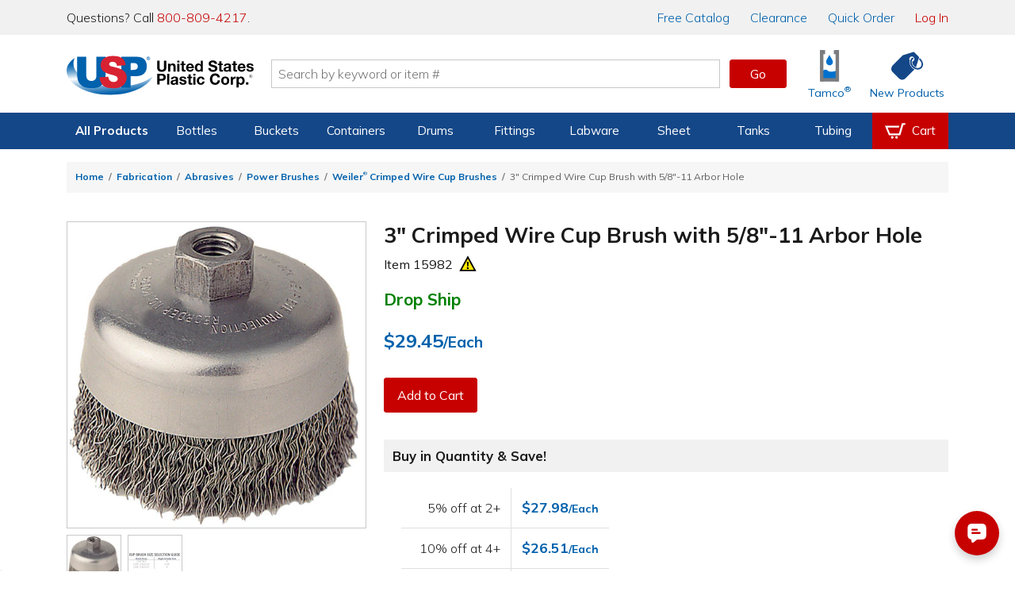

--- FILE ---
content_type: text/css
request_url: https://www.usplastic.com/css/images.css?v=2025-06-11_15:09:29
body_size: 4703
content:
.icon, .logo {
  display: inline-block;
  position: relative;
  vertical-align: middle;
  width: 20px;
  height: 20px;
  background-size: 20px 20px;
  background-position: 50% 50%;
  background-repeat: no-repeat;
  text-align: center;
  transition: 0.1s;
}
.icon-account {
  background-image: url("https://www.usplastic.com/images/icons/ui/user.svg");
}
.icon-account.icon-blue {
  background-image: url("https://www.usplastic.com/images/icons/ui/blue/user.svg");
}
.icon-account.icon-lgray {
  background-image: url("https://www.usplastic.com/images/icons/ui/lgray/user.svg");
}
.icon-add {
  background-image: url("https://www.usplastic.com/images/icons/ui/shoppingcartadd.svg");
}
.icon-address {
  background-image: url("https://www.usplastic.com/images/icons/ui/factory.svg");
}
.icon-chemicalWarning {
  background-image: url("https://www.usplastic.com/images/icons/ui/chemical-warning.svg");
  vertical-align: text-bottom;
  width: 22px;
  height: 22px;
  background-size: 22px 22px;
}
.icon-book {
  background-image: url("https://www.usplastic.com/images/icons/ui/book.svg");
}
.icon-book.icon-lgray {
  background-image: url("https://www.usplastic.com/images/icons/ui/lgray/book.svg");
}
.icon-bell {
  background-image: url("https://www.usplastic.com/images/icons/ui/bell.svg");
}
.icon-bell.icon-red {
  background-image: url("https://www.usplastic.com/images/icons/ui/bell-c70000-v2.svg");
}
.icon-cap {
  background-image: url("https://www.usplastic.com/images/icons/ui/cap.svg");
}
.icon-caret {
  background-image: url("https://www.usplastic.com/images/icons/ui/caret.svg");
}
.icon-caret.icon-caret-right {
  transform: scaleX(-1);
}
.icon-caret.icon-white {
  background-image: url("https://www.usplastic.com/images/icons/ui/white/caret.svg");
}
.icon-cart {
  background-image: url("https://www.usplastic.com/images/icons/ui/shoppingcart.svg");
}
.icon-cart.icon-blue {
  background-image: url("https://www.usplastic.com/images/icons/ui/blue/shoppingCart.svg");
}
.icon-cart.icon-white {
  background-image: url("https://www.usplastic.com/images/icons/ui/white/shoppingcart.svg");
}

.icon-cc {
  width: 42px;
  height: 26px;
  background-size: 42px 26px;
}
.icon-cc-card {
  background-image: url("https://www.usplastic.com/images/icons/ui/creditCard2.svg");
}
.icon-cc-mastercard {                                       /* NEEDS SVG */
  background-image: url("https://www.usplastic.com/images/cc_mastercard.png");
}
.icon-cc-visa {
  background-image: url("https://www.usplastic.com/images/cc_visa.png");
}
.icon-cc-discover {
  background-image: url("https://www.usplastic.com/images/cc_discover.png");
}
.icon-cc-amex {
  background-image: url("https://www.usplastic.com/images/cc_amex.png");
}

.icon-clearance {
  background-image: url("https://www.usplastic.com/images/icons/ui/lgray/clearance.svg");
}
.icon-email {
  width: 18px;
  height: 18px;
  background-size: 18px 18px;
  background-image: url("https://www.usplastic.com/images/icons/ui/email.svg");
}
.icon-email.icon-red {
  background-image: url("https://www.usplastic.com/images/icons/ui/red/email.svg");
}
.icon-home {
  background-image: url("https://www.usplastic.com/images/icons/ui/home.svg");
}
.icon-itemDetails {
  background-image: url("https://www.usplastic.com/images/icons/ui/lgray/itemDetails.svg");
}
.icon-knowledgebase {
  background-image: url("https://www.usplastic.com/images/icons/ui/knowledgebase.svg");
}
.icon-knowledgebase.icon-lgray {
  background-image: url("https://www.usplastic.com/images/icons/ui/lgray/knowledgebase.svg");
}
.icon-loading {
  background-image: url("https://www.usplastic.com/images/icons/ui/loading.svg");
}
.icon-loading {
  width: 22px;
  height: 22px;
  background-size: 22px 22px;
  -webkit-animation-name: spin;
  -webkit-animation-duration: 1000ms;
  -webkit-animation-iteration-count: infinite;
  -webkit-animation-timing-function: linear;
  animation-name: spin;
  animation-duration: 1000ms;
  animation-iteration-count: infinite;
  animation-timing-function: linear;
}
.icon-menu {
  background-image: url("https://www.usplastic.com/images/icons/ui/menu.svg");
}
.icon-next {
  background-image: url("https://www.usplastic.com/images/icons/ui/arrowNext.svg");
}
.icon-padlock {
  background-image: url("https://www.usplastic.com/images/icons/ui/padlock.svg");
}
.icon-payment {
  background-image: url("https://www.usplastic.com/images/icons/ui/creditCard.svg");
}
.icon-payment2 {
  background-image: url("https://www.usplastic.com/images/icons/ui/creditCard2.svg");
}
.icon-plus {
  background-image: url("https://www.usplastic.com/images/icons/ui/plus.svg");
}
.icon-plus.icon-red {
  background-image: url("https://www.usplastic.com/images/icons/ui/red/plus.svg");
}
.icon-priceTag {
  background-image: url("https://www.usplastic.com/images/icons/ui/priceTag.svg");
}
.icon-priceTag.icon-lgray {
  background-image: url("https://www.usplastic.com/images/icons/ui/lgray/priceTag.svg");
}
.icon-priceTag.icon-blue {
  background-image: url("https://www.usplastic.com/images/icons/ui/blue/priceTag.svg");
}
.icon-print {
  background-image: url("https://www.usplastic.com/images/icons/ui/print.svg");
}
.icon-print.icon-red {
  background-image: url("https://www.usplastic.com/images/icons/ui/red/print.svg");
}
.icon-repeat {
  background-image: url("https://www.usplastic.com/images/icons/ui/repeat.svg");
}
.icon-quickorder {
  background-image: url("https://www.usplastic.com/images/icons/ui/quickOrder.svg");
}
.icon-search {
  background-image: url("https://www.usplastic.com/images/icons/ui/search.svg");
}
.icon-sheets {
  background-image: url("https://www.usplastic.com/images/icons/ui/sheets.svg");
}
.icon-sheets.icon-lgray {
  background-image: url("https://www.usplastic.com/images/icons/ui/lgray/sheets.svg");
}
.icon-shippingbox {
  background-image: url("https://www.usplastic.com/images/icons/ui/shippingbox.svg");
}
.icon-shippingbox.icon-lgray {
  background-image: url("https://www.usplastic.com/images/icons/ui/lgray/shippingbox.svg");
}
.icon-shippingbox2 {
  background-image: url("https://www.usplastic.com/images/icons/ui/shippingbox2.svg");
}
.icon-settings {
  background-image: url("https://www.usplastic.com/images/icons/ui/settings.svg");
}
.icon-stanleyBooks {
  background-image: url("https://www.usplastic.com/images/icons/ui/lgray/stanleyBooks.svg");
}
.icon-tamcoUI {
  background-image: url("https://www.usplastic.com/images/icons/ui/tamco.svg");
}
.icon-truck {
  background-image: url("https://www.usplastic.com/images/icons/ui/lgray/truck.svg");
}
.icon-usp {
  background-image: url("https://www.usplastic.com/images/icons/ui/usp.svg");
  /*background-image: url("[data-uri]") !important;
  */
}
.icon-uspfull {
  background-image: url("https://www.usplastic.com/images/icons/ui/uspFull.svg");
}
.icon-video-3d {
  background-image: url("https://www.usplastic.com/images/icons/ui/3d.svg");
}


/* SOCIAL */
.icon-fb {
  background-image: url("https://www.usplastic.com/images/icons/social/facebook.svg");
}
.icon-tw {
  background-image: url("https://www.usplastic.com/images/icons/social/x.svg");
}
.icon-x {
  background-image: url("https://www.usplastic.com/images/icons/social/x.svg");
}
.icon-in {
  background-image: url("https://www.usplastic.com/images/icons/social/instagram.svg");
}
.icon-yt {
  background-image: url("https://www.usplastic.com/images/icons/social/youtube.svg");
}
.icon-li {
  background-image: url("https://www.usplastic.com/images/icons/social/linkedin.svg");
}
.icon-em {
  background-image: url("https://www.usplastic.com/images/icons/social/email.svg");
}


/* LOGOS */
.logo-greeninitiative { /* 1.161:1 */
  background-image: url("https://www.usplastic.com/images/logos/GreenInitiative.svg");
  width: 100px;
  height: 86px;
  background-size: 100px 86px;
}
.logo-tamco { /* 3.962:1 */
  background-image: url("https://www.usplastic.com/images/logos/tamco_full.svg");
  width: 105px;
  height: 26px;
  background-size: 105px 26px;
}


.logo-brand-banjo { /* 360 x 173 */
  background-image: url("https://www.usplastic.com/images/brands/background/banjo.png");
  width: 120px;
  height: 58px;
  background-size: 120px 58px;
}
.logo-brand-brewsavor { /* 360 x 174 */
  background-image: url("https://www.usplastic.com/images/brands/background/brewsavor.png");
  width: 120px;
  height: 58px;
  background-size: 120px 58px;
}
.logo-brand-cpc { /* 360 x 180 */
  background-image: url("https://www.usplastic.com/images/brands/background/cpc.png");
  width: 108px;
  height: 54px;
  background-size: 108px 54px;
}
.logo-brand-denhartog, .logo-brand-denhartogindustries { /* 360 x 176 */
  background-image: url("https://www.usplastic.com/images/brands/background/acerotomold.png");
  width: 156px;
  height: 76px;
  background-size: 156px 76px;
}
.logo-brand-elkay, .logo-brand-lk, .logo-brand-lkpackaging, .logo-brand-elkayplastics { /* 1:1 */
  background-image: url("https://www.usplastic.com/images/brands/lk.svg");
  width: 60px;
  height: 60px;
  background-size: 60px 60px;
}
.logo-brand-excelon { /* 120 x 148 */
  background-image: url("https://www.usplastic.com/images/brands/excelon.png");
  width: 60px;
  height: 74px;
  background-size: 60px 74px;
}
.logo-brand-flexopet { /* 300 x 123 */
  background-image: url("https://www.usplastic.com/images/brands/flexopet.png");
  width: 83px;
  height: 34px;
  background-size: 83px 34px;
}
.logo-brand-gf, .logo-brand-georgfischer, .logo-brand-georgfischerharvel { /* 360 x 154 */
  background-image: url("https://www.usplastic.com/images/brands/background/gf.png");
  width: 103px;
  height: 44px;
  background-size: 103px 44px;
}
.logo-brand-hayward { /* 360 x 125 */
  background-image: url("https://www.usplastic.com/images/brands/background/hayward.png");
  width: 138px;
  height: 48px;
  background-size: 138px 48px;
}
.logo-brand-lasco { /* 360 x 162 */
  background-image: url("https://www.usplastic.com/images/brands/background/lasco.png");
  width: 120px;
  height: 54px;
  background-size: 120px 54px;
}
.logo-brand-saintgobain, .logo-brand-saintgobainperformance { /* 360 x 175 */
  background-image: url("https://www.usplastic.com/images/brands/background/saintgobain.png");
  width: 105px;
  height: 51px;
  background-size: 105px 51px;
}
.logo-brand-shawplugs { /* 338 x 160 */
  background-image: url("https://www.usplastic.com/images/brands/background/shawplugs.png");
  width: 120px;
  height: 57px;
  background-size: 120px 57px;
}
.logo-brand-smarttechbags { /* 360 x 157 */
  background-image: url("https://www.usplastic.com/images/brands/background/smarttechbags.png");
  width: 101px;
  height: 44px;
  background-size: 101px 44px;
}
.logo-brand-spellbound, .logo-brand-spellbounddevelopmentgroup { /* 360 x 123 */
  background-image: url("https://www.usplastic.com/images/brands/background/spellbound.png");
  width: 120px;
  height: 41px;
  background-size: 120px 41px;
}
.logo-brand-tamco, .logo-brand-tamcoindustries { /* 360 x 144 */
  background-image: url("https://www.usplastic.com/images/brands/background/tamco.png");
  width: 120px;
  height: 48px;
  background-size: 120px 48px;
}
.logo-brand-tolco { /* 360 x 151 */
  background-image: url("https://www.usplastic.com/images/brands/background/tolco.png");
  width: 100px;
  height: 42px;
  background-size: 100px 42px;
}
.logo-brand-tygon { /* 360 x 179 */
  background-image: url("https://www.usplastic.com/images/brands/background/tygon.png");
  width: 121px;
  height: 60px;
  background-size: 121px 61px;
}
.logo-brand-versilon { /* 360 x 141 */
  background-image: url("https://www.usplastic.com/images/brands/background/versilon.png");
  width: 120px;
  height: 47px;
  background-size: 120px 47px;
}
.logo-brand-westlake { /* 360 x 178 */
  background-image: url("https://usp.imgix.net/images/brands/background/westlake.png?w=120&dpr=2&fm=png&fit=max&auto=compress,format");
  width: 120px;
  height: 59px;
  background-size: 120px 59px;
}


/* COMPOSITE */
.icon::after {
  display: block;
  vertical-align: middle;
  font-weight: bold;
}

.icon-alert, .icon-info {
  top: -.1em;
  width: 22px;
  height: 22px;
  background-color: #144788;
  border-radius: 99px;
  color: #fff;
}
.icon-alert::after {
  content: "!";
  left: .01em;
}
.icon-info::after {
  content: "i";
  top: .03em;
  left: .01em;
}

.icon-help {
  top: -.05em;
  width: 1.2em;
  height: 1.2em;
  background-size: 1.2em 1.2em;
  background-color: #c8c8c8;
  border-radius: 1em;
  font-size: .9em;
  font-weight: bold;
  color: #fff;
}
.icon-help::after {
  content: "?";
  position: absolute;
  width: 100%;
  top: 50%;
  transform: translate(-1%, -50%);
}


.icon-remove {
  width: 25px;
  height: 25px;
  border-radius: 99px;
  border: 1px solid #c70000;
}
.icon-remove:active,
.no-touch .icon-remove:hover {
  border-color: #e00;
}
.icon-remove::after {
  content: "✕";
  top: .05em;
  left: .02em;
}

.icon-360, /*temp*/
.icon-video-360 {
  /*background-image: url("https://www.usplastic.com/images/icons/ui/360.svg");
  background-size: 24px 24px;*/
  width: 24px;
  height: 24px;
  border-radius: 99px;
  background: #c70000;
}
.icon-360::after,
.icon-video-360::after {
  content: "360°";
  font-size: 8px;
  color: #fff;
}


/* PRODUCT CATEGORIES */
.icon-bags { background-image: url("https://www.usplastic.com/images/icons/categories/colors/bags.svg"); }
.icon-bottles { background-image: url("https://www.usplastic.com/images/icons/categories/colors/bottles.svg"); }
.icon-buckets { background-image: url("https://www.usplastic.com/images/icons/categories/colors/buckets.svg"); }
.icon-containers { background-image: url("https://www.usplastic.com/images/icons/categories/colors/containers.svg"); }
.icon-drums { background-image: url("https://www.usplastic.com/images/icons/categories/colors/drums.svg"); }
.icon-fittings { background-image: url("https://www.usplastic.com/images/icons/categories/colors/fittings.svg"); }
.icon-food { background-image: url("https://www.usplastic.com/images/icons/categories/colors/food.svg"); }
.icon-labware { background-image: url("https://www.usplastic.com/images/icons/categories/colors/labware.svg"); }
.icon-pipe { background-image: url("https://www.usplastic.com/images/icons/categories/colors/pipe.svg"); }
.icon-safety { background-image: url("https://www.usplastic.com/images/icons/categories/colors/safety.svg"); }
.icon-sheet { background-image: url("https://www.usplastic.com/images/icons/categories/colors/sheet.svg"); }
.icon-tamco { background-image: url("https://www.usplastic.com/images/icons/categories/colors/tamco.svg"); }
.icon-tanks { background-image: url("https://www.usplastic.com/images/icons/categories/colors/tanks.svg"); }
.icon-tubing { background-image: url("https://www.usplastic.com/images/icons/categories/colors/tubing.svg"); }
.icon-valves { background-image: url("https://www.usplastic.com/images/icons/categories/colors/valves.svg"); }

.icon-bags.icon-light, .view-bags #categoryMap .icon-bags { background-image: url("https://www.usplastic.com/images/icons/categories/light/bags.svg"); }
.icon-bottles.icon-light, .view-bottles #categoryMap .icon-bottles { background-image: url("https://www.usplastic.com/images/icons/categories/light/bottles.svg"); }
.icon-buckets.icon-light, .view-buckets #categoryMap .icon-buckets { background-image: url("https://www.usplastic.com/images/icons/categories/light/buckets.svg"); }
.icon-containers.icon-light, .view-containers #categoryMap .icon-containers { background-image: url("https://www.usplastic.com/images/icons/categories/light/containers.svg"); }
.icon-drums.icon-light, .view-drums #categoryMap .icon-drums { background-image: url("https://www.usplastic.com/images/icons/categories/light/drums.svg"); }
.icon-fittings.icon-light, .view-fittings #categoryMap .icon-fittings { background-image: url("https://www.usplastic.com/images/icons/categories/light/fittings.svg"); }
.icon-food.icon-light, .view-food #categoryMap .icon-food { background-image: url("https://www.usplastic.com/images/icons/categories/light/food.svg"); }
.icon-labware.icon-light, .view-labware #categoryMap .icon-labware { background-image: url("https://www.usplastic.com/images/icons/categories/light/labware.svg"); }
.icon-pipe.icon-light, .view-pipe #categoryMap .icon-pipe { background-image: url("https://www.usplastic.com/images/icons/categories/light/pipe.svg"); }
.icon-safety.icon-light, .view-safety #categoryMap .icon-safety { background-image: url("https://www.usplastic.com/images/icons/categories/light/safety.svg"); }
.icon-sheet.icon-light, .view-sheet #categoryMap .icon-sheet { background-image: url("https://www.usplastic.com/images/icons/categories/light/sheet.svg"); }
.icon-tamco.icon-light, .view-tamco #categoryMap .icon-tamco { background-image: url("https://www.usplastic.com/images/icons/categories/light/tamco.svg"); }
.icon-tanks.icon-light, .view-tanks #categoryMap .icon-tanks { background-image: url("https://www.usplastic.com/images/icons/categories/light/tanks.svg"); }
.icon-tubing.icon-light, .view-tubing #categoryMap .icon-tubing { background-image: url("https://www.usplastic.com/images/icons/categories/light/tubing.svg"); }
.icon-valves.icon-light, .view-valves #categoryMap .icon-valves { background-image: url("https://www.usplastic.com/images/icons/categories/light/valves.svg"); }



/* MASKS */    /* BUG: Initially, Edge was rendering these styles despite lack of support. Now browsers can't seem to load them due to CORS cross-origin security protocol. */

/*@supports ((-webkit-mask: url()) or (mask: url())) {
  .icon {
    -webkit-mask: no-repeat 50% 50%;
    mask: no-repeat 50% 50%;
  }

  .userOptions .icon {
    background-color: #1a1a1a;
  }
  .userOptions .icon-email {
    -webkit-mask-image: url("https://www.usplastic.com/images/icons/ui/email.svg");
            mask-image: url("https://www.usplastic.com/images/icons/ui/email.svg");
  }
  .userOptions .icon-print {
    -webkit-mask-image: url("https://www.usplastic.com/images/icons/ui/print.svg");
            mask-image: url("https://www.usplastic.com/images/icons/ui/print.svg");
  }
  .userOptions a:active .icon,
  .no-touch .userOptions a:hover .icon {
    background: #c70000;
  }

  #cartPanel .icon {
    background: #333;
  }
  #cartPanel .icon-cart {
    -webkit-mask-image: url("https://www.usplastic.com/images/icons/ui/shoppingcart.svg");
            mask-image: url("https://www.usplastic.com/images/icons/ui/shoppingcart.svg");
  }
  #cartPanel .icon-settings {
    -webkit-mask-image: url("https://www.usplastic.com/images/icons/ui/settings.svg");
            mask-image: url("https://www.usplastic.com/images/icons/ui/settings.svg");
  }
  #cartPanel .icon-account {
    -webkit-mask-image: url("https://www.usplastic.com/images/icons/ui/user.svg");
            mask-image: url("https://www.usplastic.com/images/icons/ui/user.svg");
  }
  #cartPanel a:active .icon,
  .no-touch #cartPanel a:hover .icon {
    background: #fff;
  }


  .icon-bags {
    -webkit-mask-image: url("https://www.usplastic.com/images/icons/categories/colors/bags.svg");
            mask-image: url("https://www.usplastic.com/images/icons/categories/colors/bags.svg");
    background: #69af3d;
  }
  .icon-bottles {
    -webkit-mask-image: url("https://www.usplastic.com/images/icons/categories/colors/bottles.svg");
            mask-image: url("https://www.usplastic.com/images/icons/categories/colors/bottles.svg");
    background: #ed1c29;
  }
  .icon-buckets {
    -webkit-mask-image: url("https://www.usplastic.com/images/icons/categories/colors/buckets.svg");
            mask-image: url("https://www.usplastic.com/images/icons/categories/colors/buckets.svg");
    background: #005496;
  }
  .icon-containers {
    -webkit-mask-image: url("https://www.usplastic.com/images/icons/categories/colors/containers.svg");
            mask-image: url("https://www.usplastic.com/images/icons/categories/colors/containers.svg");
    background: #61217f;
  }
  .icon-drums {
    -webkit-mask-image: url("https://www.usplastic.com/images/icons/categories/colors/drums.svg");
            mask-image: url("https://www.usplastic.com/images/icons/categories/colors/drums.svg");
    background: #005496;
  }
  .icon-food {
    -webkit-mask-image: url("https://www.usplastic.com/images/icons/categories/colors/food.svg");
            mask-image: url("https://www.usplastic.com/images/icons/categories/colors/food.svg");
    background: #c17cb5;
  }
  .icon-fittings {
    -webkit-mask-image: url("https://www.usplastic.com/images/icons/categories/colors/fittings.svg");
            mask-image: url("https://www.usplastic.com/images/icons/categories/colors/fittings.svg");
    background: #b92684;
  }
  .icon-labware {
    -webkit-mask-image: url("https://www.usplastic.com/images/icons/categories/colors/labware.svg");
            mask-image: url("https://www.usplastic.com/images/icons/categories/colors/labware.svg");
    background: #325830;
  }
  .icon-pipe {
    -webkit-mask-image: url("https://www.usplastic.com/images/icons/categories/colors/pipe.svg");
            mask-image: url("https://www.usplastic.com/images/icons/categories/colors/pipe.svg");
    background: #eba613;
  }
  .icon-safety {
    -webkit-mask-image: url("https://www.usplastic.com/images/icons/categories/colors/safety.svg");
            mask-image: url("https://www.usplastic.com/images/icons/categories/colors/safety.svg");
    background: #7d4f2b;
  }
  .icon-sheet {
    -webkit-mask-image: url("https://www.usplastic.com/images/icons/categories/colors/sheet.svg");
            mask-image: url("https://www.usplastic.com/images/icons/categories/colors/sheet.svg");
    background: #db671e;
  }
  .icon-tamco {
    -webkit-mask-image: url("https://www.usplastic.com/images/icons/categories/colors/tamco.svg");
            mask-image: url("https://www.usplastic.com/images/icons/categories/colors/tamco.svg");
  }
  .icon-tanks {
    -webkit-mask-image: url("https://www.usplastic.com/images/icons/categories/colors/tanks.svg");
            mask-image: url("https://www.usplastic.com/images/icons/categories/colors/tanks.svg");
    background: #0070b8;
  }
  .icon-tubing {
    -webkit-mask-image: url("https://www.usplastic.com/images/icons/categories/colors/tubing.svg");
            mask-image: url("https://www.usplastic.com/images/icons/categories/colors/tubing.svg");
    background: #007c91;
  }
  .icon-valves {
    -webkit-mask-image: url("https://www.usplastic.com/images/icons/categories/colors/valves.svg");
            mask-image: url("https://www.usplastic.com/images/icons/categories/colors/valves.svg");
    background: #f99f1c;
  }
  .view-bags #categoryMap .side a.bags .icon,
  .view-bottles #categoryMap .side a.bottles .icon,
  .view-buckets #categoryMap .side a.buckets .icon,
  .view-containers #categoryMap .side a.containers .icon,
  .view-drums #categoryMap .side a.drums .icon,
  .view-fittings #categoryMap .side a.fittings .icon,
  .view-food #categoryMap .side a.food .icon,
  .view-labware #categoryMap .side a.labware .icon,
  .view-packaging #categoryMap .side a.packaging .icon,
  .view-pipe #categoryMap .side a.pipe .icon,
  .view-safety #categoryMap .side a.safety .icon,
  .view-sheet #categoryMap .side a.sheet .icon,
  .view-tanks #categoryMap .side a.tanks .icon,
  .view-tubing #categoryMap .side a.tubing .icon,
  .view-valves #categoryMap .side a.valves .icon {
    background: #fff;
  }


  /*#footer .footer-social .icon {
    background: #c7c7c7;
    -webkit-transition: 0.2s;
            transition: 0.2s;
  }
  #footer .footer-social .icon-fb {
    -webkit-mask-image: url("https://www.usplastic.com/images/icons/social/facebook.svg");
            mask-image: url("https://www.usplastic.com/images/icons/social/facebook.svg");
  }
  #footer .footer-social .icon-tw {
    -webkit-mask-image: url("https://www.usplastic.com/images/icons/social/twitter.svg");
            mask-image: url("https://www.usplastic.com/images/icons/social/twitter.svg");
  }
  #footer .footer-social .icon-in {
    -webkit-mask-image: url("https://www.usplastic.com/images/icons/social/instagram.svg");
            mask-image: url("https://www.usplastic.com/images/icons/social/instagram.svg");
  }
  #footer .footer-social .icon-yt {
    -webkit-mask-image: url("https://www.usplastic.com/images/icons/social/youtube.svg");
            mask-image: url("https://www.usplastic.com/images/icons/social/youtube.svg");
  }
  #footer .footer-social .icon-li {
    -webkit-mask-image: url("https://www.usplastic.com/images/icons/social/linkedin.svg");
            mask-image: url("https://www.usplastic.com/images/icons/social/linkedin.svg");
  }
  #footer .footer-social .icon-em {
    -webkit-mask-image: url("https://www.usplastic.com/images/icons/social/email.svg");
            mask-image: url("https://www.usplastic.com/images/icons/social/email.svg");
  }
  #footer .footer-social a:active .icon,
  .no-touch #footer .footer-social a:hover .icon {
    background: #909090;
  }*/




/* ANIMATIONS */
@keyframes spin {
  from {
    transform:rotate(0deg);
  }
  to {
    transform:rotate(360deg);
  }
}
}


--- FILE ---
content_type: text/css
request_url: https://www.usplastic.com/css/main.css?v=2025-12-18_08:41:24
body_size: 11051
content:
/* TILES */
.tiles {
  display: flex;
  flex-flow: row wrap;
  margin: 0 -.3em;
}
.tile {
  flex: 0 0 50%;
  margin-top: .5rem;
  margin-bottom: 1rem;
  padding: .3em;
}
.tile a {
  display: inline-block;
  width: 100%;
  height: 100%;
  text-align: center;
  font-size: .8rem;
  font-weight: 400;
  transition: .24s cubic-bezier(0.23, 1, 0.32, 1);
}
.tile a,
.tile a:hover {
  color: #1a1a1a;
}
.tile img {
  margin-top: .5em;
  padding: 0 10%;
  width: 100%;
  height: auto;
}
.tile .icon {
  height: 100%;
  width: 100%;
  background-size: 100% 100%;
}
.tile .label {
  padding: .5em;
}


#categoryTiles .label {
  border-top: 1px solid #afafaf;
  text-align: left;
  font-weight: 400;
  color: #606060;
  transition: .24s cubic-bezier(0.23, 1, 0.32, 1);
}
#categoryTiles a:active .label,
.no-touch #categoryTiles a:hover .label {
  color: #333;
}


#tilesHome {
  margin-top: .5em;
  margin-bottom: .9em;
}
#tilesHome .tile {
  flex: 0 0 25%;
  margin: 0;
}
#tilesHome .tile-content {
  position: relative;
  display: inline-block;
  width: 100%;
  height: 100%;
}
#tilesHome .tile-content::after {
  content: '';
  display: block;
  margin-top: 100%;
}
#tilesHome img {
  padding: 0 25%;
}
#tilesHome .label {
  position: absolute;
  bottom: 12%;
  padding: 0;
  width: 100%;
}

#tilesHome .tile-tamco {  /* TEMP */
  display: none;
}

#tilesHome .tile a {
  position: absolute;
  background: #fff;
  border: 2px solid #eee;
  border-radius: 12px;
  font-weight: bold;
}
#tilesHome a:hover {
  transform: scale(1.035);
}
#tilesHome a:active {
  transform: scale(.97);
}
#tilesHome .tile-bags a { border-color: #69af3d; color: #69af3d }
#tilesHome .tile-bottles a { border-color: #ed1c29; color: #ed1c29 }
#tilesHome .tile-buckets a,
#tilesHome .tile-drums a { border-color: #005496; color: #005496 }
#tilesHome .tile-containers a { border-color: #61217f; color: #61217f }
#tilesHome .tile-fittings a { border-color: #b92684; color: #b92684 }
#tilesHome .tile-food a { border-color: #c17cb5; color: #c17cb5 }
#tilesHome .tile-labware a { border-color: #325830; color: #325830 }
#tilesHome .tile-packaging a { border-color: #20998d; color: #20998d }
#tilesHome .tile-pipe a { border-color: #eba613; color: #d78a14 }   /* edab1f, d78a14 */
#tilesHome .tile-safety a { border-color: #7d4f2b; color: #7d4f2b }
#tilesHome .tile-sheet a { border-color: #db671e; color: #db671e }
#tilesHome .tile-tamco a { border-color: #005496; color: #005496 }
#tilesHome .tile-tanks a { border-color: #0070b8; color: #0070b8 }
#tilesHome .tile-tubing a { border-color: #007c91; color: #007c91 }
#tilesHome .tile-valves a { border-color: #f99f1c; color: #f99f1c }


@media (max-width: 374px) {
  .tile a {
    font-size: .6em;
  }
}
@media (max-width: 540px) {
  #categoryTiles {
    margin-bottom: 1rem;
  }
}
@media (min-width: 541px) {
  .tile {
    flex: 0 0 25%;
    border: 0;
  }
  .tile img {
    margin-bottom: 1em;
  }

  #tilesHome .tile {
    flex: 16.666%;
  }
}

@media (min-width: 1112px) {
  #tilesHome .tile {
    flex: 8.333%;
  }
  #tilesHome .tile a {
    border-radius: 8px;
  }
}


/* CATEGORIES */

#categoryAbout .video-container {
  margin-top: 1em;
  border: 1px solid #e0e0e0;
}
#categoryAbout .video-container img {
  margin-bottom: -4px;
}
@media (min-width: 541px) {
  #categoryAbout .video-container {
    display: inline-block;
    width: calc(50% - .5em);
  }
  #categoryAbout .video-container:nth-child(even) {
    float: right;
  }
}

.content-categories,
.content-categories .sidebar,
.content-categories > .content > * {
  padding: 0;
}
#categoryMap {
  display: flex;
  background: #f2f2f2;
}
#categoryMap .side {
  flex: 0 0 56px;
  max-width: 56px;
  padding: 0 3px;
  background: #d0d0d0; /* #909090 */
}
#categoryMap .main {
  flex: 1;
  padding: 11px;
}
#categoryMap .side a {
  position: relative;
  display: block;
  width: 50px;
  height: 75px;
  margin: 3px 0;
  background: #fff;
  overflow: hidden;
  text-align: center;
  /*font-size: .75rem;
  color: #909090;*/
  font-size: .55rem;
  font-weight: bold;
  color: #606060;
  transition-duration: 0.1s;
  /*-webkit-transition-duration: 0.45s;
          transition-duration: 0.45s;*/
}

#categoryMap .side:hover a:not(:hover) .icon {
  /*opacity: .5;*/
}
#categoryMap .side a:hover {
  transform: scale(.97);
  /*margin: 11px 0;*/
}
#categoryMap .side a div {
  position: absolute;
  width: 100%;
  bottom: 8px;
}
#categoryMap .side a.active {
  color: #fff;
}

#categoryMap .side .icon {
  background-size: 60px 60px;
  width: 60px;
  height: 60px;
  top: 5px;
  left: -5px;
  transition: none;
}
#categoryMap .main h3,
#categoryMap .main a {
  margin: 0;
  margin-bottom: 0.6em;
  line-height: 1.4rem;
}
#categoryMap .main h3 {
  font-size: 1.1rem;
  font-weight: bold;
  color: #005496; /* fallback */
}
#categoryMap .main a {
  display: block;
  padding: 0 0.5em;
  font-size: .85rem;
  color: #606060;
  white-space: normal;
}
#categoryMap .main a::before {
  content: "›";
  display: inline-block;
  top: -.1em;
  margin-right: .3em;
  font-weight: bold;
}


.view-bags #categoryMap .side a.bags,
.view-bottles #categoryMap .side a.bottles,
.view-buckets #categoryMap .side a.buckets,
.view-containers #categoryMap .side a.containers,
.view-drums #categoryMap .side a.drums,
.view-fittings #categoryMap .side a.fittings,
.view-valves #categoryMap .side a.food,
.view-labware #categoryMap .side a.labware,
.view-packaging #categoryMap .side a.packaging,
.view-pipe #categoryMap .side a.pipe,
.view-safety #categoryMap .side a.safety,
.view-sheet #categoryMap .side a.sheet,
.view-tamco #categoryMap .side a.tamco,
.view-tanks #categoryMap .side a.tanks,
.view-tubing #categoryMap .side a.tubing,
.view-valves #categoryMap .side a.valves {
  color: #fff;
}
.view-bags #categoryMap .side a.bags {
  background: #69af3d;
}
.view-bottles #categoryMap .side a.bottles {
  background: #ed1c29;
}
.view-buckets #categoryMap .side a.buckets,
.view-drums #categoryMap .side a.drums {
  background: #005496;
}
.view-containers #categoryMap .side a.containers {
  background: #61217f;
}
.view-fittings #categoryMap .side a.fittings {
  background: #b92684;
}
.view-food #categoryMap .side a.food {
  background: #c17cb5;
}
.view-labware #categoryMap .side a.labware {
  background: #325830;
}
.view-packaging #categoryMap .side a.packaging {
  background: #20998d;
}
.view-pipe #categoryMap .side a.pipe {
  background: #eba613;
}
.view-safety #categoryMap .side a.safety {
  background: #7d4f2b;
}
.view-sheet #categoryMap .side a.sheet {
  background: #db671e;
}
.view-tamco #categoryMap .side a.tamco {
  background: #005496;
}
.view-tanks #categoryMap .side a.tanks {
  background: #0070b8;
}
.view-tubing #categoryMap .side a.tubing {
  background: #007c91;
}
.view-valves #categoryMap .side a.valves {
  background: #f99f1c;
}
.view-clearance #categoryMap .side a.clearance {
  background: #f0f0f0;
}

.view-bags #categoryMap .main h3,
.view-bags .breadcrumb a {
  color: #69af3d;
}
.view-bottles #categoryMap .main h3,
.view-bottles .breadcrumb a {
  color: #df1521; /* ed1c29 */
}
.view-buckets #categoryMap .main h3,
.view-buckets .breadcrumb a,
.view-drums #categoryMap .main h3,
.view-drums .breadcrumb a {
  color: #005496;
}
.view-containers #categoryMap .main h3,
.view-containers .breadcrumb a {
  color: #61217f;
}
.view-fittings #categoryMap .main h3,
.view-fittings .breadcrumb a {
  color: #b92684;
}
.view-food #categoryMap .main h3,
.view-food .breadcrumb a {
  color: #c17cb5;
}
.view-labware #categoryMap .main h3,
.view-labware .breadcrumb a {
  color: #325830;
}
.view-packaging #categoryMap .main h3,
.view-packaging .breadcrumb a {
  color: #20998d;
}
.view-pipe #categoryMap .main h3,
.view-pipe .breadcrumb a {
  color: #d78a14;
}
.view-safety #categoryMap .main h3,
.view-safety .breadcrumb a {
  color: #7d4f2b;
}
.view-sheet #categoryMap .main h3,
.view-sheet .breadcrumb a {
  color: #db671e;
}
.view-tamco #categoryMap .main h3,
.view-tamco .breadcrumb a {
  color: #005496;
}
.view-tanks #categoryMap .main h3,
.view-tanks .breadcrumb a {
  color: #0070b8;
}
.view-tubing #categoryMap .main h3,
.view-tubing .breadcrumb a {
  color: #007c91;
}
.view-valves #categoryMap .main h3,
.view-valves .breadcrumb a {
  color: #f99f1c;
}
.view-clearance #categoryMap .main h3,
.view-clearance .breadcrumb a {
  color: #0061ac;
}

@media (max-width: 1023px) {
  #categoryMap {
    display: none;
  }
}

#categoryMap .side a.tamco {
  /*display: none;*/
}



/* ACCOUNT CREATION & SIGN IN */
#ctl00_ContentPlaceHolder1_PasswordResetUserNameRequired {
  display: block;
  margin: 5px 0;
}



/* ACCOUNT MANAGEMENT */
#account-header {
  font-weight: 700;
}
#account-header .account-header-intro {
  background: #333;
  line-height: 1.8rem;
  font-size: 1.2rem;
  color: #fff;
}
#account-header .account-header-links a {
  display: block;
  font-size: 1rem;
  font-weight: 700;
  color: #fff;
  text-decoration: underline;
}
#account-header .account-header-links a:first-child {
  margin-top: 1em;
}
#account-header .account-header-contact {
  padding: 1rem 0 1.2rem;
  background: #f5f5f5;
  color: #1a1a1a;
}

@media (max-width: 720px) {
  #account-header {
    display: none;
  }
  .display-persistent #account-header {
    display: block;
  }
}

@media (min-width: 541px) {
  #account-header .account-header-contact {
    padding: .6rem 0;
  }
  #account-header .account-header-contact .content-wrapper-inset div {
    display: inline-block;
  }
  #account-header .account-header-contact .content-wrapper-inset div:not(:first-child) {
    margin-left: 1em;
  }
}

@media (min-width: 821px) {
  #account-header .account-header-intro {
    padding: .6rem 0;
  }
  #account-header .account-header-intro > div {
    display: flex;
    flex-wrap: nowrap;
  }
  #account-header .account-header-greeting {
    flex: 1;
    white-space: nowrap;
  }
  #account-header .account-header-greeting div {
    display: inline-block;
  }
  #account-header .account-header-greeting div:not(:first-child) {
    margin-left: 2em;
  }
  #account-header .account-header-links a {
    display: inline-block;
    margin: 0;
    padding-left: 1em;
    padding-right: 1em;
    line-height: 1.4rem;
    text-decoration: none;
  }
  #account-header .account-header-links a:first-child {
    margin: 0;
  }
  #account-header .account-header-links a:last-child {
    border-left: 2px solid #fff;
  }
}

#priorityCare {
  margin: 2em 0;
}
section#priorityCare > div {
  padding: 0;
}
#priorityCare .agentName {
  margin-top: .5em;
  /*font-weight: bold;*/
}
#priorityCare .agentImg,
#priorityCare .agentPhone {
  margin-top: 1em;
}
#priorityCare .agentFax,
#priorityCare .agentEmail,
#priorityCare .agentChat {
  margin-top: .5em;
}
#priorityCare .query {
  margin-top: 1em;
  font-size: 0.8rem;
}

#lnkBackToAccount,
#account-dashboard-links {
  display: block;
  margin-top: 11px;
}

@media (min-width: 721px) {
  #lnkBackToAccount,
  #account-dashboard-links {
    margin-top: 40px;
  }
}


#account-dashboard-links .grid-item {
  margin-bottom: 22px;
}


#account-nav * {
  font-weight: 300;
}
#account-nav li {
  display: inline-block;
  margin-top: 1rem;
  margin-right: -4px;
  width: 37%;
  line-height: 2em;
}
#account-nav li:nth-child(3n) {
  width: 26%;
}
@media (max-width: 720px) {
  #account-nav .box li {
    width: 50%;
  }
}
@media (max-width: 540px) {
  #account-nav .box li {
    width: 100%;
  }
}


.orderTable.itemTable td {
  vertical-align: top;
  padding: 1em;
  text-align: left;
}
.orderTable.itemTable td.table-cell-details div,
.orderTable.itemTable td.table-cell-total div {
  white-space: nowrap;
}

.orderTable.itemTable td.table-cell-details {
  border-right: 1px solid #e0e0e0;
}
.orderTable.itemTable tr:nth-child(even) td.table-cell-details {
  border-right-color: #d9d8d8;
}

.orderTable.itemTable td.table-cell-items {
  width: 100%
}
.orderTable.itemTable td.table-cell-items table {
  margin-top: 0;
  width: auto;
}
.orderTable.itemTable td.table-cell-items table td {
  padding: .5em .5em 0 0;
  background: transparent;
  text-align: left;
}

.orderTable.itemTable td.table-cell-total {
  text-align: right;
}

@media (max-width: 720px) {
  .orderTable.itemTable tr {
    border-top: 1px solid #e0e0e0;
  }
  .orderTable.itemTable .table-cell-items tr {
    border-top: 0;
  }
  .orderTable.itemTable tr:nth-child(even) td {
    background: transparent;
  }
  .orderTable.itemTable td {
    display: block;
    padding: 0;
    padding-top: 1em;
  }

  .orderTable.itemTable td.table-cell-details {
    border: 0;
  }
  .orderTable.itemTable td.table-cell-items {
    padding-left: 0;
  }
  .orderTable.itemTable td.table-cell-items table td {
    display: table-cell;
    padding: .5em .5em 0 0;
  }

  .orderTable.itemTable td.table-cell-total {
    padding-bottom: 1em;
    text-align: left;
  }
}




/* PCP Welcome */
.pcpWelcomeSection {
  padding: 25px 15px;
  text-align: center;
}
.pcpWelcomeSection h3 {
  margin: 0;
}
.pcpWelcomeSection img { /* place in container */
  width: 100px;
  margin: 10px 0;
}

/* Order & Item History */
#orderSearch {
  margin: 1em 0;
  padding-top: 0;
  padding-bottom: 0;
}
#orderSearch .ui-input-search {
  background-color: #f6f6f6;
}

#divOrderHistory .order {
  margin-top: 1em;
  padding: .6em 1em;
  background-color: #f6f6f6;
  border: thin solid #1a1a1a;
  text-align: left;
  font-size: .9rem;
  font-weight: 400;
  color: #1a1a1a;
}
#divOrderHistory .order-header,
#divOrderHistory .order-details {
}
#divOrderHistory .order-header {
  line-height: 1.5rem;
}
#divOrderHistory .order-header-options {
  float: right;
}
#divOrderHistory .order-details {
  padding-top: 0;
}

#divOrderHistory .section-tracking,
#divOrderHistory .section-invoice {
  margin-top: 1em;
}

#divOrderHistory .itemTable,
#divOrderHistory .itemTable .orderDetails table tr {
  border: 0;
}
#divOrderHistory .itemTable {
  margin: 1em 0 .4em;
  background: #fff;
  border-left: 2px solid #1a1a1a;
}
#divOrderHistory .itemTable thead {
  display: table-header-group;
}
#divOrderHistory .itemTable thead th {
  padding: 0;
  text-align: left;
}
#divOrderHistory .itemTable .table-info-qty {
  margin-top: .3em;
}
#divOrderHistory .itemTable .table-info-stock {
  margin-top: 1.3em;
}

#divOrderHistory .itemTable .orderDetails  {
  padding: .5em;
  background-color: #f6f6f6;
}
#divOrderHistory .itemTable .orderDetails strong {
  width: 3rem;
}
#divOrderHistory .itemTable .orderDetails {
  padding: 11px;
  line-height: 1.5em;
  font-size: 1rem;
  text-align:left;
  color: #1a1a1a;
}



/* VARIANTS */
.productSummary .product-title {
  margin-bottom: .3em;
}
.productSummary .item-sku {
  margin-bottom: .8em;
}
.productSummary .item-icon-prop65 {
  margin-left: .5em;
}
.productSummary .item-accessories a {
	display: inline-block;
	margin-top: .7em;
	font-weight: bold;
}
.productSummary .item-stock {
 margin-top: 1em;
 font-size: 1.3rem;
}
/*.productSummary .item-availability-alerts {
  position: relative;
  margin-left: .2em;
  cursor: pointer;
}
.productSummary .item-availability-alerts figure {
  box-sizing: content-box;
  padding: .3em;
  transition: .4s cubic-bezier(0.23, 1, 0.32, 1);
}
.productSummary .item-availability-alerts:hover figure,
.no-touch .productSummary .item-availability-alerts:active figure {
  transform: scale(1.1);
}*/
.productSummary .item-price {
  margin-top: 1em;
  font-size: 1.5rem;
}
.productSummary p.item-availability-message {
  margin-top: 2em;
}
#skuOptions {
  margin-top: 1em;
}
#skuOptions .btn {
  margin-top: 1em;
}
#skuBuyAndSave .table-discounts td {
  font-size: 1rem;
}
#skuBuyAndSave .table-discounts .price {
  font-size: 1.1em;
}
@media (min-width: 541px) {
  #skuOptions .btn + .btn {
    margin-left: .5em;
  }
}

.item-tags .tag {
  display: inline-block;
  padding: 0 1.4em;
  background: #0061ac;
  color: #fff;
  line-height: 1.6rem;
  font-size: .8rem;
  font-weight: bold;
  border-radius: 99px;
}
.item-tags .tag:not(:last-child) {
  margin-right: 1em;
}
.productSummary .item-tags + .product-title {
  margin-top: .7em;
}



/* PRODUCT GROUP */
.userOptions {
  margin-bottom: 1em;
  text-align: right;
}
.userOptions .print,
.userOptions .email {
  display: none;
  color: #1a1a1a;
}
.userOptions figure {
  margin-right: .4rem;
}
.userOptions .icon {
  top: -0.1rem;
}
@media (min-width: 541px) {
  .userOptions .print/*,
  .userOptions .email*/ {  /* temp – must have form */
    display: inline-block;
  }
  .userOptions a {
    margin-left: 1.2rem;
  }
}


#productGroupTable .item-tags .tag {
  margin-top: .6em;
  line-height: 1.6em;
  font-size: .75rem;
  font-weight: 400;
}
#productGroupTable .item-tags .tag:not(:last-child) {
  margin-right: .6em;
}
#productGroupTable .item-tags .tag-sale {
  position: relative;
  padding: 0;
  background: transparent;
}
#productGroupTable .tag-sale span {
  display: inline-block;
  vertical-align: top;
  padding: 0 .4em;
  border: 1px solid #c70000;
}
#productGroupTable .tag-sale > span:first-child {
  background: #c70000;
  border-radius: 3px 0 0 3px;
  color: #fff;
}
#productGroupTable .tag-sale > span:last-child {
  border-radius: 0 3px 3px 0;
  font-weight: bold;
  color: #333;
}
#productGroupTable .item-tags .tag-sale-bulk span {
  border: 1px solid #0061ac; /* 90c3ff */
}
#productGroupTable .item-tags .tag-sale-bulk > span:first-child {
  background: #0061ac; /* b9dcff */
}
#productGroupTable .item-availability-alerts {
  box-sizing: content-box;
  margin-top: -.3em;
  padding: .3em;
  cursor: pointer;
}
#productGroupTable .item-availability-alerts figure {
  width: 1.1em;
  height: 1.1em;
  background-size: 1.1em 1.1em;
  /*transition: .4s cubic-bezier(0.23, 1, 0.32, 1);*/
  transform-origin: 50% 25%;
  transition: none;
  transition-delay: .2s;
}
#productGroupTable .item-availability-alerts:hover figure,
.no-touch #productGroupTable.item-availability-alerts:active figure {
  background-image: url("https://www.usplastic.com/images/icons/ui/bell-ringing-c70000-v2.svg");
  /*transform: scale(1.1);*/
  animation: ring 5s .1s ease-in-out;
}

@keyframes ring {
  /* https://codepen.io/Mrshcom/pen/kNmBGm */
  0% { transform: rotate(0); }
  1% { transform: rotate(15deg); }
  3% { transform: rotate(-14deg); }
  5% { transform: rotate(17deg); }
  7% { transform: rotate(-16deg); }
  9% { transform: rotate(15deg); }
  11% { transform: rotate(-14deg); }
  13% { transform: rotate(13deg); }
  15% { transform: rotate(-12deg); }
  17% { transform: rotate(11deg); }
  19% { transform: rotate(-10deg); }
  21% { transform: rotate(9deg); }
  23% { transform: rotate(-8deg); }
  25% { transform: rotate(7deg); }
  27% { transform: rotate(-6deg); }
  29% { transform: rotate(5deg); }
  31% { transform: rotate(-4deg); }
  33% { transform: rotate(3deg); }
  35% { transform: rotate(-2deg); }
  37% { transform: rotate(1deg); }
  39% { transform: rotate(-.5deg); }
  41% { transform: rotate(.5deg); }
  43% { transform: rotate(0); }
  100% { transform: rotate(0); }
}




#popup_addEdit .popup-content {
  max-width: 540px;
}
#popup_addEdit .form-description {
  margin-bottom: 1.7em;
}
#popup_addEdit .form-country {
  display: flex;
  align-items: center;
}
#popup_addEdit .form-country .ui-select {
  flex: 1;
  /*margin-top: 0;
  overflow: hidden;*/
}
#popup_addEdit .form-country .toggle-help {
  margin: 0 1em;
  transform: scale(1.2);
}

#popup_image .img {
  float: none;
  max-width: none;
  width: 100%;
  height: auto;
}

#popup_video .popup-content {
  width: 90%;
}
#popup_video .video-loading {
  position: absolute;
  top: 50%;
  left: 0;
  width: 100%;
  text-align: center;
}
#popup_video .video {
  margin-top: 0;
}

#popup_capPicker .popup-content {
  max-width: 530px;
}

#popup_add section:not(:first-of-type) {
  padding-top: 0;
}
#popup_add section:not(:first-of-type) {
  padding-top: 0;
}
#popup_add h3 {
  margin-bottom: .3em;
}
#popup_add h4 {
  margin-bottom: .6em;
  font-size: 1rem;
  font-weight: 900;
  /*color: #909090;*/
}
#popup_add .item-stock {
  margin-top: 1.3em;
  font-size: 1.1em;
}
#popup_add .item-price {
  font-size: 1.2em;
}
#popup_add .item-note {
  color: #909090;
}

#popup_add .item-add {
  margin-top: 1.5em;
}
#popup_add .item-add .item-error {
  margin: 0 0 .5em;
}
#popup_add .item-add .btn-fw {
  white-space: normal;
}

#popup_add .item-qty {
  text-align: justify;
  margin-bottom: -20px !important;
}
#popup_add .item-qty::after {
  content: '';
  display: inline-block;
  width: 100%;
  font-size: 0;
  line-height: 0;
}
#popup_add .item-qty > *,
#popup_add .item-qty .btn {
  display: inline-block;
  margin: 0;
  vertical-align: top;
}
#popup_add .item-qty .btn {
  border-radius: 9px;
  width: calc(34% - 16px);
  line-height: 34px;
  height: 36px;
}
#popup_add .item-qty-field {
  position: relative;
  width: 32%;
}
#popup_add .item-qty-field input {
  width: 100%;
  text-align: right;
}
#popup_add .item-qty-field.has-unit input {
  padding-right: 1.5em;
}
#popup_add .item-qty .item-qty-unit {
  position: absolute;
  top: 0;
  right: .5em;
  line-height: 36px;
  pointer-events: none;
}
#popup_add .item-qty-field input {
  height: 36px;
}

#popup_resetPassword .popup-content {
  max-width: 640px;
}
#popup_changePassword .popup-content {
  overflow: visible;
}
#popup_resetPassword p {
  margin-bottom: .4em;
}


/* PRODUCTS (GENERAL) */
.product-image {
  position: relative;
}
.product-image .logo-brand {
  position: absolute;
  /*top: 0;
  left: 0;
  width: 100%;
  height: 100%;
  background-size: 100% 100%;*/
  bottom: .5em;
  left: .5em;
}
@media not screen and not print {
  .product-image .image-logo {
    display: none;
  }
}

.productImages {
  display: flex;
  flex-direction: column;
  margin: 0 auto;
  width: 85%;
  max-width: 300px;
}

.productImages .img-featured {
  /*flex: none;  IE */
  border: 1px solid #e0e0e0; /* #707070 */
  margin-bottom: .25rem;
}
.productImages img {
  margin-bottom: -4px;
}

.productImages .img-featured,
.productImages .thumbnail-image .img {
  border: thin solid #c8c8c8;
}

.productImages .thumbnails {
  display: flex;
  flex-wrap: wrap;
  margin: 0 -.25rem;
  flex: 0 0 auto;
}
.productImages .thumbnails-justify {
  justify-content: space-between;
}
.productImages .thumbnails .thumbnail {
  flex: 0 0 25%;
  max-width: 25%;
  border: .25rem solid transparent;
}
.productImages .thumbnails a {
  display: inline-block;
  transition: .4s cubic-bezier(0.23, 1, 0.32, 1);
}
.no-touch .productImages .thumbnails a:hover {
  transform: scale(1.03);
}
.productImages .thumbnails a:active {
  opacity: .4;
}
.productImages .thumbnails .video-thumbnail {
  height: 100%;
  background: #000;
  overflow: hidden;
}
.productImages .thumbnails .video-thumbnail img {
  display: table-cell;
  vertical-align: middle;
}
.productImages .thumbnails .video-thumbnail.video-thumbnail-flex img {
  position: relative;
  top: 50%;
  transform: translateY(-50%);
}
.productImages .thumbnails .label {
  display: none;
}

.productDetails .item {
  padding: .5em 0;
}
.productDetails .item:not(:last-child) {
  border-bottom: thin solid #e0e0e0;
}
.productDetails .label {
  font-weight: 700;
}

.product-alternatives a {
  display: block;
}
.product-alternatives a.item,
.product-alternatives a.item:hover {
  color: #0061ac;
}
.product-alternatives a:not(:first-child),
.product-alternatives li:not(:first-child) {
  margin-top: .8em;
}
.product-alternatives .item-content {
  display: flex;
  align-items: center;
}
.product-alternatives .item-price {
  margin-top: 0;
  font-size: 1rem;
  font-weight: 400;
  color: #1a1a1a;
}
.product-alternatives .item-note {
  display: none;
}
.product-alternatives .title,
.product-alternatives .img {
  display: inline-block;
  vertical-align: middle;
}
.product-alternatives .title {
  flex: 1;
  padding-left: .5em;
}
.product-alternatives .img {
  max-width: 50px;
  height: auto;
  flex: 0 0 50px;
}

.productSpecs_files div, .productSpecs_hazardous div {
  margin-top: .5em;
}

.productVideos .thumbnail-video:not(:first-child) {
  margin-top: 20px;
}
.productVideos .label {
  margin: 0 0 .25em;
  padding: .3em 0;
  font-size: .9em;
  font-weight: bold;
  background: #c8c8c8;
  color: #1a1a1a;
}
@media (min-width: 414px) {
  .productVideos .thumbnail-video {
    display: inline-block;
    vertical-align: top;
    width: 50%;
    padding-right: 11px;
  }
  .productVideos .thumbnail-video:nth-child(2) {
    margin-top: 0;
  }
  .productVideos .thumbnail-video:nth-child(even) {
    padding-right: 0;
    padding-left: 11px;
  }
}
@media (min-width: 721px) {
  .productImages {
    width: 100%;
    max-width: none;
  }
  .productSummary .item-price div {
    display: inline-block;
  }
}
@media (min-width: 920px) {
  .productImages .thumbnails .thumbnail {
    flex: 0 0 20%;
    max-width: 20%;
  }
}


.table-discounts td {
  border: 0 solid #e0e0e0;
  border-bottom-width: 1px;
  padding: 1em .8em;
  vertical-align: middle;
  line-height: 1em;
  /*min-width: 98px;*/
}
.table-discounts tr:last-of-type td {
  border-bottom: 0;
}
.table-discounts td.table-cell-qty {
  box-sizing: border-box;
  text-align: right;
}
.table-discounts td.table-cell-price {
  border-left-width: 1px;
  text-align: left;
}
.table-discounts .table-cell-btn {
  padding-left: 0;
  padding-right: 0;
  width: 90px;
}
.table-discounts .btn {
  margin: 0;
  padding: 0 .5em;
  width: 100%;
}
.table-discounts .btn-active {
  opacity: .5;
  /*background: #c70000;
  color: #fff;*/
  pointer-events: none;
}
.table-discounts .btn .label-active,
.table-discounts .btn-active .label-default {
  display: none;
}
.table-discounts .btn-active .label-active {
  display: inline;
}

@media (min-width: 541px) {
  .table-discounts {
    width: auto;
  }
  #popup_add .table-discounts {
    width: 100%;
  }
}
@media (max-width: 540px) {
  .table-discounts td.table-cell-qty {
    -webkit-overflow-scrolling: touch;
    overflow-scrolling: touch;
    overflow: auto;
  }
}
@media (max-width: 365px) {
  .table-discounts td:not(.table-cell-btn) {
    padding-left: .5em;
    padding-right: .5em;
  }
  .table-discounts .table-cell-btn {
    width: auto;
  }
}


#admin-controls {
  position: fixed;
  top: 30%;
  right: 0;
	transition: transform .3s ease-out;
  z-index: 9999;
}
#admin-controls:not(.ui-active) {
	transform: translateX(100%);
}
#admin-controls-toggle {
	position: absolute;
	top: 50%;
	left: 0;
	transform: translate(-70%, -50%) rotate(-90deg);
	padding: 1em 0 1.5em;
	width: 9.5em;
	border: 2px solid #222;
	border-bottom: 0;
  border-radius: 6px 6px 0 0;
	font-size: .8em;
	font-weight: 900;
	color: #222;
}
#admin-controls-content {
  padding: .7em 1.2em 1em 1.2em;
	width: 12em;
  border-radius: 8px 0 0 8px;
  border: 2px solid #222;
  border-right: 0;
}
#admin-controls-toggle,
#admin-controls-content {
  background: rgba(255, 255, 255, 0.7);
  -webkit-backdrop-filter: blur(2px);
  backdrop-filter: blur(2px);
}
#admin-controls h3 {
  margin: 0;
  font-size: 1em;
  font-weight: bold;
}
#admin-controls .btn {
  display: block;
  margin-top: .5em;
  width: 100%;
}
@media (max-width: 800px) {
  #admin-controls {
    display: none;
  }
}


/* QUICK ORDER */
.quickorder-item.hidden {
  display: none;
}


/* CART & CHECKOUT */
.page-cart .hide-on-cart {
  display: none;
}

#divCart .pageNote {
  margin: 3em 0;
}

#divCart .itemTable {
  position: relative;
  margin-bottom: 0;
  border: 0;
}
#divCart .itemTable td {
  background: transparent;
  border: 0;
  border-bottom: 1px solid #707070;
}
#divCart .itemTable tr:first-child td {
  border-top: 1px solid #707070;
}

#divCart .itemTable .table-detail-remove {
  margin-top: 1em;
  color: #c70000;
}

/* LOAD LARGER IMAGES */
/*#divCart .itemTable .table-cell-stock .img {
  width: 120px;
}*/

#divCart .itemTable .table-cell-description {
  position: relative;
  padding-top: 1em;
  padding-bottom: 1em;
  /*padding-right: 3.5em;*/
}
#divCart .itemTable .tableRemoveItem {
  position: absolute;
  top: 50%;
  right: .5em;
  margin: 0;
  padding: .5em;
  transform: translateY(-50%);
}
#divCart .itemTable .tableRemoveItem .icon {
  width: 1.5em;
  height: 1.5em;
  background-size: 1.5em;
}

#divCart .itemTable .table-info-stock {
  margin-top: .5em;
}

#divCart .itemTable .table-info-qty,
#divCart .itemTable .table-info-price,
#divCart .itemTable .table-info-price .price {
  font-size: .9rem;
}

#divCart .itemTable .table-info-qty {
  margin-bottom: .3em;
}
#divCart .itemTable .table-info-qty input,
#divCart .itemTable .table-info-qty .btn-update,
#divCart .itemTable .table-info-qty .btn-addAndSave,
#divCart .itemTable .table-info-qty .table-detail-addAndSave {
  display: inline-block;
  vertical-align: middle;
  margin-left: .5em;
  height: 30px;
  line-height: 30px;
  width: auto;
}
#divCart .itemTable .table-info-qty input {
  width: 70px;
}
#divCart .itemTable .table-info-qty .btn-update {
  display: none;
  margin-right: .5em;
  font-size: .9em;
}
#divCart .itemTable .table-info-qty .btn-addAndSave {
  background: #27508e;
  border: 0;
  font-size: .9em;
}
#divCart .itemTable .table-info-qty .btn-addAndSave:active,
.no-touch #divCart .itemTable .table-info-qty .btn-addAndSave:hover {
  background: #1c3e73;
}

#divCart .itemTable .table-info-price {
  font-weight: 400;
  color: #1a1a1a;
}
#divCart .itemTable .table-info-price + .table-info-price {
  margin-top: 0;
}
#divCart .itemTable .label {
  font-weight: bold;
}
#divCart .itemTable .item-price-old {
  display: inline;
}

#jsShippingEstimateOutput p:first-child {
  margin-top: 1.5em;
}

#addAndSave {
  margin: 2em 0 1.5em;
}

/*#divCart .itemTable .table-info-addAndSave {
  margin: 1em 0 .5em;
  padding: .5em .7em;
  background: #f2f2f2;
}
#divCart .itemTable .table-info-addAndSave a {
  display: inline;
}*/

@media (max-width: 540px) {
  #divCart .itemTable .table-info-qty .btn-addAndSave {
    display: block;
    margin: .5em 0 1em;
  }
}
@media (min-width: 541px) {
  /*#divCart:not(.cart-empty) {
    border: 1px solid #1a1a1a;
    padding: 0 2em;
  }
  #divCart .itemTable tr:first-child td {
    border-top: 0;
  }
  #divCart .itemTable tr:last-child td {
    border: 0;
  }*/
}


.checkoutBoxes {
  margin-top: 22px;
}
.checkoutBoxes .box {
  padding: 0;
}
.checkoutBoxes .btn {
  display: block;
}
@media (min-width: 800px) {
  .checkoutBoxes {
    display: flex;
    margin-top: 22px;
  }
  .checkoutBoxes > div {
    display: inline-block;
    flex: 1;
    max-width: 280px;
  }
  .checkoutBoxes > div:not(:first-child) {
    margin-left: 22px;
  }
  .checkoutBoxes .box {
    margin: 0;
  }
  .checkoutBoxes #checkoutBoxes_orderSummary {
    max-width: 240px;
  }
}

/* Shipping/Billing Address */
#storePickup {
  margin-bottom: 2rem;
}
#storePickup h3 {
  background: none;
}
#messageBillingEdit {
  margin-top: 1em;
}

/* Shipping Method */
#motorFreightAdditionalInfo {
  font-weight: 300;
}
#motorFreightAdditionalInfo > div:not(:first-child) {
  margin-top: .5em;
}
.display-error #motorFreightAdditionalInfo {
  border-color: #c70000;
}
.display-error #motorFreightAdditionalInfo .icon-alert {
  background-color: #c70000;
}
.display-error #motorFreightAdditionalInfo .message-receiving-hours {
  color: #c70000;
}

#collectAccountsTable {
  margin: 1em 0 2em;
  border: thin solid #707070;
}
#collectAccountsTable th,
#collectAccountsTable td {
  vertical-align: middle;
}
#collectAccountsTable td {
  padding: 1em;
}
#collectAccountsTable .buttons {
  margin-top: 1em;
}
#collectAccountsTable .btn {
  display: inline-block;
  margin: 0;
}

#shippingMethodCollect .form-accountnumber input {
  max-width: 400px;
  margin-bottom: .5em;
}

@media (max-width: 540px) {
  #collectAccountsTable .btn {
    width: calc(50% - 11px);
  }
  #collectAccountsTable .btn:first-child { float: left; }
  #collectAccountsTable .btn:last-child { float: right; }
}
@media (min-width: 541px) {
  #collectAccountsTable {
    width: auto;
  }
  #collectAccountsTable div {
    display: inline-block;
    white-space: nowrap;
  }
  #collectAccountsTable div:not(:first-child) {
    margin-left: 22px;
  }
  #collectAccountsTable div:not(.buttons) {
    margin-bottom: 1em;
  }
  #collectAccountsTable .buttons {
    margin: 0;
  }
  #collectAccountsTable .btn {
    width: 100px;
  }
  #collectAccountsTable .btn:not(:first-child) {
    margin-left: 22px;
  }
}
@media (min-width: 760px) {
  #collectAccountsTable .buttons {
    float: right;
    /*margin: 0;*/
  }
}

/* Review Order */
.content-wrapper-checkout .content-section {
  border-bottom: 1px solid #707070;
}
.content-wrapper-checkout .columns {
  margin-top: 1em;
  padding: 0 22px;
}
.content-wrapper-checkout .column-header {
  flex: 0 0 180px;
  max-width: 180px;
}
.content-wrapper-checkout .column-content {
  flex: 1;
}
.content-wrapper-checkout .columns h3 {
  margin: 0;
  font-size: 1rem;
  font-weight: bold;
}
#page-review-order h2 {
  font-size: 1.4rem;
  margin-bottom: 1em;
}

@media (max-width: 798px) {
  .content-wrapper-checkout .columns {
    display: block;
    padding: 0;
  }
  .content-wrapper-checkout .columns .column {
    max-width: 100%;
    padding: 0;
  }
  .content-wrapper-checkout .columns  .column-content,
  .content-wrapper-checkout .columns  .column-button {
    margin-top: .6em;
  }
}
@media (min-width: 800px) {
  .content-wrapper-checkout .column-button {
    text-align: right;
  }
  .content-wrapper-checkout .columns_PO h3 {
    margin-top: .8em;
  }
}

#checkoutItems > div {
  padding-bottom: 1em;
}
#checkoutItems h2 {
  margin-bottom: .5em;
}
#checkoutItemTable {
  margin-top: 0;
  margin-bottom: 0;
  border-bottom: 0;
}
#checkoutItemTable .item-stock {
  margin-top: .1em;
}
#checkoutItemTable .table-info-quantity,
#checkoutItemTable .table-info-price {
  font-size: .9em;
}
#checkoutItemTable .table-info-price {
  margin-top: 0;
}
#checkoutItemTable .item-price {
  font-size: 1em;
}

/* Payment */
#paymentMethod {
  padding: 2px;
}
#paymentMethod h2 {
  font-size: 1.2rem;
}
#paymentMethod #PONumber {
  margin-bottom: 2.5em;
}
#creditCardList,
#creditCardListStatus {
  margin-top: .5rem;
}
#creditCardListStatus {
  margin-bottom: 2rem;
}

#jsChkBoxSection {
  margin-top: 1em;
}
#vertex-wizard-modal {
  position: fixed !important;
  z-index: 9999;
}

/* Order Summary */
#checkoutOrderBoxes .btn {
  display: block;
  margin: 0 0 22px;
}
#checkoutOrderBoxes .box {
  margin-bottom: 22px;
  padding: 0;
}
#checkoutOrderBoxes .box {
  width: 230px;
}
#checkoutOrderBoxes .note {
  font-size: .75rem;
}
.box .content {
  padding: .9em 11px;
}
.box h3 {
  margin: 0;
  font-size: 1.2rem;
  font-weight: bold;
}
.box .btn {
  margin: 1em 0 .5em;
}
.box .value {
  float: right;
  padding-left: .3em;
  font-weight: 300;
}

#orderSummaryBox {
  font-weight: bold;
  min-width: 200px;
}
#orderSummaryBox.box {
  border: thin solid #000;
}
#orderSummaryBox.box > * {
  position: relative;
  margin: 0;
  padding: .7em 11px;
}
#orderSummaryBox .value {
  position: absolute;
  right: .7em;
  top: 50%;
  transform: translateY(-50%);
}
#orderSummaryBox.box .total {
  /*border-top: 1px solid #000;*/
  background: #000;
  color: #fff;
}
#orderSummaryBox.box .total .value {
  font-weight: bold;
}
#orderSummaryBox.box .highlight {
  background: #f2f2f2;
}
#orderSummaryBox a.small {
  font-size: .8em;
}

@media (max-width: 799px) {
  #orderSummaryBox .hide-in-full-width {
    display: none;
  }
}


.content-wrapper-sidebar .content-sidebar-orderSummary {
  flex: 0 0 230px;
  min-width: 230px;
  margin-bottom: 22px;
}
@media (min-width: 1024px) {
  .hideWithSidebar {
    display: none !important;
  }
}
@media (max-width: 1023px) { /* 1156px */
  .showWithSidebar {
    display: none !important;
  }
  .content-wrapper-checkout.content-wrapper-sidebar {
    flex-direction: column;
  }
  .content-wrapper-checkout.content-wrapper-sidebar .content-main {
    padding-right: 0; /* IE */
    flex: none;  /* IE */
  }
  .content-wrapper-checkout.content-wrapper-sidebar .content-sidebar {
    display: flex;
    flex-direction: row; /* IE */
    flex: none;  /* IE */
    margin-left: 0;
  }
}
@media (max-width: 799px) {
  .content-wrapper-checkout.content-wrapper-sidebar .content-sidebar:not(.content-sidebar-Summary) {
    display: block;
  }
  .content-wrapper-checkout.content-wrapper-sidebar .content-sidebar-Summary {
    flex-direction: column-reverse;
  }
  #checkoutOrderBoxes .disclaimer {
    max-width: none;
  }
  #checkoutOrderBoxes .box,
  #checkoutOrderBoxes .box.box-fixedwidth {
    /*margin: 0;*/
    border: 0;
    width: 100%;
  }
  #checkoutOrderBoxes > .box {
    margin: 0;
  }

  #checkoutOrderBoxes #orderSummaryBox {
    border-top: 2px solid #000;
  }
}
@media (min-width: 800px) {
  #checkoutOrderBoxes {
    max-width: 230px;
  }
}




/* CONTENT PAGES */
.generalpageheading {
  display: none;
}

.contentPageContainer h1,
.contentPageContainer hr,
.contentPageContainer .imgContainer {
  margin: 0 0 25px;
}
.contentPageContainer .page-header-special {
  margin: 0 0 35px;
}

.contentPageContainer .page-header-special {
  text-align: center;
}
.contentPageContainer .page-header-special h1 {
  margin: 0;
  font-size: 1.5rem !important;
  font-weight: 400;
}
.contentPageContainer .page-header-special .subtitle {
  margin: 8px 0 22px;
  font-size: 1rem;
}
.contentPageContainer .page-header-special::after {
  content:'';
  display: block;
  margin: 0 auto;
  width: 60px;
  border-bottom: 1px solid #c8c8c8;
}
.contentPageContainer .page-header-special.noBorder::after {
  border: 0;
}
.contentPageContainer .imgContainer {
  display: block;
  width: 100%;
  text-align: center;
}
.contentPageContainer img { /* check this */
  max-width: 100%;
  max-height: 220px;
}
.contentPageContainer .imgCaption {
  margin-top: 8px;
  font-size: 0.9rem;
}
.contentPageContainer .imgCaption a {
  display: block;
  margin-top: 6px;
}
.contentPageContainer .quoteBlock {
  padding: 0 1em;
}
.contentPageContainer .readerResponse .quoteBlock {
  margin-top: 1em;
  font-style: italic;
}
.contentPageContainer .signOff {
  font-style: italic;
}

.contentPageContainer .addressBlock *,
.contentPageContainer ul * {
  /*font-family: 'Open Sans', sans-serif !important;*/
  font-size: 1rem;
}
.contentPageContainer .addressBlock div:first-child {
  font-weight: bold;
}
.contentPageContainer .disclaimer {
  margin-top: 50px;
}
.contentPageContainer .returnTo {
  margin-top: 2em;
  text-align: right;
  clear: both;
}
/* Contact */
.contact-list .contact-column:not(:first-child) {
  margin-top: 1.2rem;
}
.contact-list .contact-column > * {
  padding: 0 11px;
}
.contact-list .contact-header {
  background: #f1f1f1;
}
.contact-list .contact-group {
  margin-top: 1rem;
}
.contact-list h3, .contact-list h4 {
  display: inline-block;
  margin: 0;
  font-weight: bold;
  font-size: 1rem;
}
.contact-list h3 {
  font-size: 1.1rem;
  line-height: 1.8em;
}
.contact-list .hours {
  font-style: italic;
}
.content-wrapper-contact .disclaimer {
  margin: 2em 0 0;
}
@media (min-width: 720px) {
  .contact-list {
    margin-left: -11px;
    margin-right: -11px;
  }
  .contact-list .contact-column {
    display: inline-block;
    vertical-align: top;
    margin-right: -4px;
    padding: 0 11px;
    width: 33.333%;
  }
  .contact-list .contact-column:not(:first-child) {
    margin-top: 0;
  }

  .contact-list + .disclaimer {
    text-align: right;
  }
}
/* Help */
#helpContent .pageDescription, /* hide with .desktopOnly selector */
#helpContent h6 {
  display: none;
}

#helpContent .helpTopics > div {
  display: table;
  margin-bottom: 35px;
}
#helpContent .helpTopics > div > div:not(.helpIcon) {
  display: table-cell;
  vertical-align: middle;
  padding-left: 15px;
}
#helpContent .helpTopics p {
  display: inline;
}
.contentPageContainer .helpIcon {
  display: table;
  height: 20px;
  width: 20px;
  background-color: #1997f9;
  box-shadow: 0 0 0 1px white, 0 0 0 2px #1997f9;
  border-radius: 100%;
  text-align: center;
  line-height: 0;
  font-size: 1.2rem;
  font-weight: bold;
  color: white;
}
.contentPageContainer .helpIcon::after {
  display: table-cell;
  vertical-align: middle;
  content: "i";
}

.contentPageContainer.infoPage h1 {
  margin-bottom: 25px;
  padding-left: 40px;
}
.contentPageContainer.infoPage .helpIcon {
  float: left;
  height: 26px;
  width: 26px;
  font-size: 1.3rem;
}

/* Data Privacy */
@media (min-width: 721px) {
  #tableCCPA td:first-child {
    min-width: 240px;
  }
}

/* Digital Catalog */
#digitalCatalog {
  position: relative;
  width: 100%;
  margin: 1em auto;
  padding-bottom: 70%;
  padding-top: 8%;
  height: 0;
  text-align: center;
  overflow: hidden;
}
#digitalCatalog iframe {
  position: absolute;
  top: 0;
  left: 0;
  width: 100%;
  height: 100%;
  border: 0;
}
@media (max-width: 999px) {
  #digitalCatalog {
    padding-bottom: 140%
  }
}

/* Site Map */
#page-sitemap h4 {
  margin: 1.5em 0 .5em;
}
#page-sitemap a {
  display: block;
  line-height: 1.8em;
  font-weight: 300;
}


--- FILE ---
content_type: image/svg+xml
request_url: https://www.usplastic.com/images/icons/ui/arrowNext.svg
body_size: 281
content:
<svg xmlns="http://www.w3.org/2000/svg" viewBox="0 0 28.26 71.79"><defs><style>.a{fill:rgba(255,255,255,0.76);}</style></defs><path class="a" d="M-3731,10372.892l19.3,35.364-19.3,36.426,16.27-20.971,11.99-15.455Z" transform="translate(3730.999 -10372.892)"/></svg>

--- FILE ---
content_type: image/svg+xml
request_url: https://www.usplastic.com/images/icons/ui/blue/user.svg
body_size: 619
content:
<?xml version="1.0" encoding="utf-8"?>
<!-- Generator: Adobe Illustrator 22.0.1, SVG Export Plug-In . SVG Version: 6.00 Build 0)  -->
<svg version="1.1" id="Layer_1" xmlns="http://www.w3.org/2000/svg" xmlns:xlink="http://www.w3.org/1999/xlink" x="0px" y="0px"
	 viewBox="0 0 24 24" style="enable-background:new 0 0 24 24;" xml:space="preserve">
<style type="text/css">
	.st0{fill:#005EB0;}
</style>
<path class="st0" d="M20.8,18.1c-3.4-0.8-6.6-1.5-5.1-4.4C20.5,4.8,17,0,12,0C6.9,0,3.5,4.9,8.3,13.7c1.6,2.9-1.7,3.6-5.1,4.4
	C0.1,18.8,0,20.3,0,23v1h24v-1C24,20.3,23.9,18.8,20.8,18.1z"/>
</svg>


--- FILE ---
content_type: text/javascript; charset=utf-8
request_url: https://www.usplastic.com/ScriptResource.axd?d=PFSmSOTLSh2928Qk5vsIZeCQTORvee2vD5ZbDRT5rtt_AEvGTyzbwigCygU6qah3W_lrdfZJ2-6hsDAkw0pyHVnTpWSqtmeJhxF7QdsPpwsqEsMa0uye7BAMwxPfvt3ZH1ID-FSU_HrvcIkEDB_-7WgQcG2CDgUtkz3cTGe7kJQ3quDu0&t=5f915bbd
body_size: 8083
content:
Type.registerNamespace('AjaxControlToolkit');AjaxControlToolkit.FilteredTextBoxBehavior = function(element) {
AjaxControlToolkit.FilteredTextBoxBehavior.initializeBase(this, [element]);this._keypressHandler = null;this._changeHandler = null;this._intervalID = null;this._filterType = AjaxControlToolkit.FilterTypes.Custom;this._filterMode = AjaxControlToolkit.FilterModes.ValidChars;this._validChars = null;this._invalidChars = null;this._filterInterval = 250;this.charTypes = { };this.charTypes.LowercaseLetters = "abcdefghijklmnopqrstuvwxyz";this.charTypes.UppercaseLetters = "ABCDEFGHIJKLMNOPQRSTUVWXYZ";this.charTypes.Numbers = "0123456789";}
AjaxControlToolkit.FilteredTextBoxBehavior.prototype = {
initialize : function() {
AjaxControlToolkit.FilteredTextBoxBehavior.callBaseMethod(this, 'initialize');var element = this.get_element();this._keypressHandler = Function.createDelegate(this, this._onkeypress);$addHandler(element, 'keypress', this._keypressHandler);this._changeHandler = Function.createDelegate(this, this._onchange);$addHandler(element, 'change', this._changeHandler);var callback = Function.createDelegate(this, this._intervalCallback);this._intervalID = window.setInterval(callback, this._filterInterval);},
dispose : function() {
var element = this.get_element();$removeHandler(element, 'keypress', this._keypressHandler);this._keypressHandler = null;$removeHandler(element, 'change', this._changeHandler);this._changeHandler = null;window.clearInterval(this._intervalID);AjaxControlToolkit.FilteredTextBoxBehavior.callBaseMethod(this, 'dispose');},
_getValidChars : function() {
if (this._validChars) return this._validChars;this._validChars = "";for (type in this.charTypes) {
var filterType = AjaxControlToolkit.FilterTypes.toString(this._filterType);if (filterType.indexOf(type) != -1) {
this._validChars += this.charTypes[type];}
}
return this._validChars;},
_getInvalidChars : function() {
if (!this._invalidChars) {
this._invalidChars = this.charTypes.Custom;}
return this._invalidChars;},
_onkeypress : function(evt) {
var scanCode;if ( ((( evt.rawEvent.charCode == 0) || 
( evt.rawEvent.keyCode == evt.rawEvent.which && evt.rawEvent.charCode == undefined)) &&
((evt.rawEvent.keyCode == Sys.UI.Key.pageUp) ||
(evt.rawEvent.keyCode == Sys.UI.Key.pageDown) ||
(evt.rawEvent.keyCode == Sys.UI.Key.up) ||
(evt.rawEvent.keyCode == Sys.UI.Key.down) ||
(evt.rawEvent.keyCode == Sys.UI.Key.left) ||
(evt.rawEvent.keyCode == Sys.UI.Key.right) ||
(evt.rawEvent.keyCode == Sys.UI.Key.home) ||
(evt.rawEvent.keyCode == Sys.UI.Key.end) ||
(evt.rawEvent.keyCode == 46 ))) ||
(evt.ctrlKey )) {
return;} 
if (evt.rawEvent.keyIdentifier) {
if (evt.rawEvent.ctrlKey || evt.rawEvent.altKey || evt.rawEvent.metaKey) {
return;}
if (evt.rawEvent.keyIdentifier.substring(0,2) != "U+") {
return;}
scanCode = evt.rawEvent.charCode;if (scanCode == 63272 ) {
return;}
} else {
scanCode = evt.charCode;} 
if (scanCode && scanCode >= 0x20 ) {
var c = String.fromCharCode(scanCode);if(!this._processKey(c)) {
evt.preventDefault();}
}
},
_processKey : function(key) {
var filter = "";var shouldFilter = false;if (this._filterMode == AjaxControlToolkit.FilterModes.ValidChars) {
filter = this._getValidChars();shouldFilter = filter && (filter.length > 0) && (filter.indexOf(key) == -1);} else {
filter = this._getInvalidChars();shouldFilter = filter && (filter.length > 0) && (filter.indexOf(key) > -1);}
var eventArgs = new AjaxControlToolkit.FilteredTextBoxProcessKeyEventArgs(key, AjaxControlToolkit.TextBoxWrapper.get_Wrapper(this.get_element()).get_Value(), shouldFilter);this.raiseProcessKey(eventArgs);if (eventArgs.get_allowKey()) {
return true;}
this.raiseFiltered(new AjaxControlToolkit.FilteredTextBoxEventArgs(key));return false;},
_onchange : function() {
var wrapper = AjaxControlToolkit.TextBoxWrapper.get_Wrapper(this.get_element());var text = wrapper.get_Value() || '';var result = new Sys.StringBuilder();for (var i = 0;i < text.length;i++) {
var ch = text.substring(i, i+1);if (this._processKey(ch)) {
result.append(ch);}
}
if (wrapper.get_Value() != result.toString()) {
wrapper.set_Value(result.toString());}
},
_intervalCallback : function() {
this._changeHandler();},
get_ValidChars : function() {
return this.charTypes.Custom;},
set_ValidChars : function(value) {
if (this._validChars != null || this.charTypes.Custom != value) {
this.charTypes.Custom = value;this._validChars = null;this.raisePropertyChanged('ValidChars');}
},
get_InvalidChars : function() {
return this.charTypes.Custom;},
set_InvalidChars : function(value) {
if (this._invalidChars != null || this.charTypes.Custom != value) {
this.charTypes.Custom = value;this._invalidChars = null;this.raisePropertyChanged('InvalidChars');}
},
get_FilterType : function() {
return this._filterType;}, 
set_FilterType : function(value) {
if (this._validChars != null || this._filterType != value) {
this._filterType = value;this._validChars = null;this.raisePropertyChanged('FilterType');}
},
get_FilterMode : function() {
return this._filterMode;}, 
set_FilterMode : function(value) {
if (this._validChars != null || this._invalidChars != null || this._filterMode != value) {
this._filterMode = value;this._validChars = null;this._invalidChars = null;this.raisePropertyChanged('FilterMode');}
},
get_FilterInterval : function() {
return this._filterInterval;},
set_FilterInterval : function(value) {
if (this._filterInterval != value) {
this._filterInterval = value;this.raisePropertyChanged('FilterInterval');}
},
add_processKey : function(handler) {
this.get_events().addHandler('processKey', handler);},
remove_processKey : function(handler) {
this.get_events().removeHandler('processKey', handler);},
raiseProcessKey : function(eventArgs) {
var handler = this.get_events().getHandler('processKey');if (handler) {
handler(this, eventArgs);}
},
add_filtered : function(handler) {
this.get_events().addHandler('filtered', handler);},
remove_filtered : function(handler) {
this.get_events().removeHandler('filtered', handler);},
raiseFiltered : function(eventArgs) {
var handler = this.get_events().getHandler('filtered');if (handler) {
handler(this, eventArgs);}
}
}
AjaxControlToolkit.FilteredTextBoxBehavior.registerClass('AjaxControlToolkit.FilteredTextBoxBehavior', AjaxControlToolkit.BehaviorBase);AjaxControlToolkit.FilterTypes = function() {
throw Error.invalidOperation();}
AjaxControlToolkit.FilterTypes.prototype = {
Custom : 0x1,
Numbers : 0x2,
UppercaseLetters : 0x4,
LowercaseLetters : 0x8
}
AjaxControlToolkit.FilterTypes.registerEnum('AjaxControlToolkit.FilterTypes', true);AjaxControlToolkit.FilterModes = function() {
throw Error.invalidOperation();}
AjaxControlToolkit.FilterModes.prototype = {
ValidChars : 0x1,
InvalidChars : 0x2
}
AjaxControlToolkit.FilterModes.registerEnum('AjaxControlToolkit.FilterModes', true);AjaxControlToolkit.FilteredTextBoxProcessKeyEventArgs = function(key, text, shouldFilter) {
AjaxControlToolkit.FilteredTextBoxProcessKeyEventArgs.initializeBase(this);this._key = key;this._text = text;this._shouldFilter = shouldFilter;this._allowKey = !shouldFilter;}
AjaxControlToolkit.FilteredTextBoxProcessKeyEventArgs.prototype = {
get_key : function() {
return this._key;},
get_text : function() {
return this._text;},
get_shouldFilter : function() {
return this._shouldFilter;},
get_allowKey : function() {
return this._allowKey;},
set_allowKey : function(value) {
this._allowKey = value;}
}
AjaxControlToolkit.FilteredTextBoxProcessKeyEventArgs.registerClass('AjaxControlToolkit.FilteredTextBoxProcessKeyEventArgs', Sys.EventArgs);AjaxControlToolkit.FilteredTextBoxEventArgs = function(key) {
AjaxControlToolkit.FilteredTextBoxEventArgs.initializeBase(this);this._key = key;}
AjaxControlToolkit.FilteredTextBoxEventArgs.prototype = {
get_key : function() {
return this._key;}
}
AjaxControlToolkit.FilteredTextBoxEventArgs.registerClass('AjaxControlToolkit.FilteredTextBoxEventArgs', Sys.EventArgs);

--- FILE ---
content_type: image/svg+xml
request_url: https://www.usplastic.com/images/icons/social/youtube.svg
body_size: 757
content:
<?xml version="1.0" encoding="utf-8"?>
<!-- Generator: Adobe Illustrator 22.1.0, SVG Export Plug-In . SVG Version: 6.00 Build 0)  -->
<svg version="1.1" id="Layer_1" xmlns="http://www.w3.org/2000/svg" xmlns:xlink="http://www.w3.org/1999/xlink" x="0px" y="0px"
	 viewBox="0 0 24 24" style="enable-background:new 0 0 24 24;" xml:space="preserve">
<style type="text/css">
	.st0{fill:#FFFFFF;}
	.st1{fill:#FF0000;}
</style>
<circle class="st0" cx="12" cy="12" r="11"/>
<path class="st1" d="M12,0C5.4,0,0,5.4,0,12s5.4,12,12,12s12-5.4,12-12S18.6,0,12,0z M16.4,16.9c-2.1,0.1-6.8,0.1-8.9,0
	C5.3,16.7,5,15.6,5,12s0.3-4.7,2.6-4.9c2.1-0.1,6.8-0.1,8.9,0C18.7,7.3,19,8.4,19,12S18.7,16.7,16.4,16.9z M10,9.7l4.9,2.3L10,14.3
	V9.7z"/>
</svg>


--- FILE ---
content_type: application/x-javascript; charset=utf-8
request_url: https://d.monetate.net/trk/4/s/a-1b9e6213/p/usplastic.com/2031251926-0?mr=t1667903621&mi=%272.1627955060.1767782509521%27&cs=!t&e=!(viewProduct,viewPage,gt)&p=!((productId:%2715982%27,sku:%27135472%27))&pt=product&bc=!(%27Home+%3E+Fabrication+%3E+Abrasives+%3E+Power+Brushes+%3E+Weiler%C2%AE+Crimped+Wire+Cup+Brushes+%3E+3%22+Crimped+Wire+Cup+Brush+with+5/8%22-11+Arbor+Hole%27)&r=%27%27&sw=1280&sh=720&sc=24&j=!f&u=%27https://www.usplastic.com/catalog/item.aspx%3Fitemid%3D135472%27&fl=!f&hvc=!t&eoq=!t
body_size: 3070
content:
monetate.r4("2031251926-0",[{"args":[1767782512.493556],"op":"sst"},{"actionEvents":["op_click","op_impression"],"args":["#siblingGroupsSlider, #siblingVariantsSlider","after","RecheckForElement, SelectMultipleElements",[{"slotIndex":3,"_affinity":102.74,"recSetId":18983,"price":29.95,"title":"3/8-16 Natural Nylon Threaded Rod (0.375\" Diameter)","itemGroupId":"91846","availability":"in stock","recToken":"rt.2.WyJwcm9kdWN0IiwgNDAzODE4NywgbnVsbCwgIjYzMTYxIiwgIjkxODQ2IiwgMTg5ODMsIDAsICIyMDI2LTAxLTA3VDEwOjQxOjUyLjQ5MzU1NloiXQ","imageLink":"https://www.usplastic.com/catalog/images/products/100/91846psku.jpg","_rawAffinity":102.74,"link":"https://www.usplastic.com/catalog/item.aspx?itemid=63161","salePrice":null,"productType":"Nylon Screws, Nuts, Washers, & Rod,Nylon Sheet, Rod & Shapes,Screws, Nuts, Washers & Rod,Sheet, Rod & Shapes,Fabrication","id":"63161"},{"slotIndex":3,"_affinity":69.49,"recSetId":18983,"price":59.65,"title":"1 Gallon Plasti Dip\u00ae - Black","itemGroupId":"38059","availability":"in stock","recToken":"rt.2.WyJwcm9kdWN0IiwgNDAzODE4NywgbnVsbCwgIjI3NDMxIiwgIjM4MDU5IiwgMTg5ODMsIDEsICIyMDI2LTAxLTA3VDEwOjQxOjUyLjQ5MzU1NloiXQ","imageLink":"https://www.usplastic.com/catalog/images/products/Misc/sku/38043p.jpg","_rawAffinity":69.49,"link":"https://www.usplastic.com/catalog/item.aspx?itemid=27431","salePrice":null,"productType":"Plasti Dip\u00ae Products,Fabrication","id":"27431"},{"slotIndex":3,"_affinity":67.3,"recSetId":18983,"price":42.62,"title":"Plexus\u00ae MA300 Adhesive Kit - 50mL Cartridge, Mixing Nozzle & Manual Plunger","itemGroupId":"38216","availability":"in stock","recToken":"rt.2.WyJwcm9kdWN0IiwgNDAzODE4NywgbnVsbCwgIjg1NzIzIiwgIjM4MjE2IiwgMTg5ODMsIDIsICIyMDI2LTAxLTA3VDEwOjQxOjUyLjQ5MzU1NloiXQ","imageLink":"https://www.usplastic.com/catalog/images/products/Misc/sku/38216p.jpg","_rawAffinity":67.3,"link":"https://www.usplastic.com/catalog/item.aspx?itemid=85723","salePrice":null,"productType":"Adhesives & Sealants,Cements & Adhesives,Fabrication Materials,Sheet, Rod & Shapes,Fabrication","id":"85723"},{"slotIndex":3,"_affinity":61.75,"recSetId":18983,"price":0.28,"title":"1-1/4\"/14-20 Gauge Square Black Tubing Plug - A =1.250\", B = 0.52\"","itemGroupId":"41205","availability":"in stock","recToken":"rt.2.WyJwcm9kdWN0IiwgNDAzODE4NywgbnVsbCwgIjEwMjkyNSIsICI0MTIwNSIsIDE4OTgzLCAzLCAiMjAyNi0wMS0wN1QxMDo0MTo1Mi40OTM1NTZaIl0","imageLink":"https://www.usplastic.com/catalog/images/products/Misc/sku/41202p3.jpg","_rawAffinity":61.75,"link":"https://www.usplastic.com/catalog/item.aspx?itemid=102925","salePrice":null,"productType":"Pipe,Plugs & Caps,Fabrication","id":"102925"},{"slotIndex":3,"_affinity":55.3,"recSetId":18983,"price":935.0,"title":"100mL Stainless Steel Syringe with 3/8\"-24F Tip Thread","itemGroupId":"89844","availability":"in stock","recToken":"rt.2.WyJwcm9kdWN0IiwgNDAzODE4NywgbnVsbCwgIjE1NTQwMCIsICI4OTg0NCIsIDE4OTgzLCA0LCAiMjAyNi0wMS0wN1QxMDo0MTo1Mi40OTM1NTZaIl0","imageLink":"https://www.usplastic.com/catalog/images/products/100/89838p-v.jpg","_rawAffinity":55.3,"link":"https://www.usplastic.com/catalog/item.aspx?itemid=155400","salePrice":null,"productType":"Dispensers,Fabrication Materials,Labware,Pumps,Sampling Products,Tanks & Accessories,Instrumentation,Fabrication,Syringes,Syringe Pumps","id":"155400"},{"slotIndex":3,"_affinity":53.14,"recSetId":18983,"price":37.76,"title":"1mL Sterile 2-Part Plastic Syringe with Luer Slip Tuberculin Tip - Individually Wrapped; Package of 100","itemGroupId":"87355","availability":"in stock","recToken":"rt.2.WyJwcm9kdWN0IiwgNDAzODE4NywgbnVsbCwgIjE1MjM2MSIsICI4NzM1NSIsIDE4OTgzLCA1LCAiMjAyNi0wMS0wN1QxMDo0MTo1Mi40OTM1NTZaIl0","imageLink":"https://www.usplastic.com/catalog/images/products/100/87355psku.jpg","_rawAffinity":53.14,"link":"https://www.usplastic.com/catalog/item.aspx?itemid=152361","salePrice":null,"productType":"Dispensers,Fabrication Materials,Labware,Sampling Products,Sterile Labware,Fabrication,Syringes","id":"152361"},{"slotIndex":3,"_affinity":48.69,"recSetId":18983,"price":0.09,"title":"Black Vinyl Cap - 3/8\" Cap ID x 1\" Inside Length","itemGroupId":"41121","availability":"in stock","recToken":"rt.2.WyJwcm9kdWN0IiwgNDAzODE4NywgbnVsbCwgIjMxNDAzIiwgIjQxMTIxIiwgMTg5ODMsIDYsICIyMDI2LTAxLTA3VDEwOjQxOjUyLjQ5MzU1NloiXQ","imageLink":"https://www.usplastic.com/catalog/images/products/Sheet/41121psku.jpg","_rawAffinity":48.69,"link":"https://www.usplastic.com/catalog/item.aspx?itemid=31403","salePrice":null,"productType":"Pipe,Plugs & Caps,Sheet, Rod & Shapes,Tenite Tubing & Caps,Packaging Supplies,Packaging,Fabrication","id":"31403"},{"slotIndex":3,"_affinity":44.99,"recSetId":18983,"price":1.41,"title":"60mL Multi-Purpose Dispensing Syringe","itemGroupId":"15815","availability":"in stock","recToken":"rt.2.WyJwcm9kdWN0IiwgNDAzODE4NywgbnVsbCwgIjEzNDU2NSIsICIxNTgxNSIsIDE4OTgzLCA3LCAiMjAyNi0wMS0wN1QxMDo0MTo1Mi40OTM1NTZaIl0","imageLink":"https://www.usplastic.com/catalog/images/products/Safety/15815psku.jpg","_rawAffinity":44.99,"link":"https://www.usplastic.com/catalog/item.aspx?itemid=134565","salePrice":null,"productType":"Fabrication Materials,Fabrication","id":"134565"},{"slotIndex":3,"_affinity":43.11,"recSetId":18983,"price":56.95,"title":"10mL Sterile 3-Part Plastic Syringe with Luer Lock - Package of 100","itemGroupId":"87368","availability":"in stock","recToken":"rt.2.WyJwcm9kdWN0IiwgNDAzODE4NywgbnVsbCwgIjE1MjM3NCIsICI4NzM2OCIsIDE4OTgzLCA4LCAiMjAyNi0wMS0wN1QxMDo0MTo1Mi40OTM1NTZaIl0","imageLink":"https://www.usplastic.com/catalog/images/products/100/87368psku.jpg","_rawAffinity":43.11,"link":"https://www.usplastic.com/catalog/item.aspx?itemid=152374","salePrice":null,"productType":"Dispensers,Fabrication Materials,Labware,Sampling Products,Sterile Labware,Fabrication,Syringes","id":"152374"},{"slotIndex":3,"_affinity":41.35,"recSetId":18983,"price":0.26,"title":"Black Vinyl Cap - 1\" Cap ID x 1\" Inside Length","itemGroupId":"41133","availability":"in stock","recToken":"rt.2.WyJwcm9kdWN0IiwgNDAzODE4NywgbnVsbCwgIjMxNDE1IiwgIjQxMTMzIiwgMTg5ODMsIDksICIyMDI2LTAxLTA3VDEwOjQxOjUyLjQ5MzU1NloiXQ","imageLink":"https://www.usplastic.com/catalog/images/products/Sheet/41133psku.jpg","_rawAffinity":41.35,"link":"https://www.usplastic.com/catalog/item.aspx?itemid=31415","salePrice":null,"productType":"Pipe,Plugs & Caps,Sheet, Rod & Shapes,Tenite Tubing & Caps,Packaging Supplies,Packaging,Fabrication","id":"31415"},{"slotIndex":3,"_affinity":39.51,"recSetId":18983,"price":59.65,"title":"1 Gallon Plasti Dip\u00ae - White","itemGroupId":"38056","availability":"in stock","recToken":"rt.2.WyJwcm9kdWN0IiwgNDAzODE4NywgbnVsbCwgIjM5MTU2IiwgIjM4MDU2IiwgMTg5ODMsIDEwLCAiMjAyNi0wMS0wN1QxMDo0MTo1Mi40OTM1NTZaIl0","imageLink":"https://www.usplastic.com/catalog/images/products/Misc/sku/38043p.jpg","_rawAffinity":39.51,"link":"https://www.usplastic.com/catalog/item.aspx?itemid=39156","salePrice":null,"productType":"Plasti Dip\u00ae Products,Fabrication","id":"39156"},{"slotIndex":3,"_affinity":37.55,"recSetId":18983,"price":67.83,"title":"Quart Aqua Blue IPS\u00ae Weld-On\u00ae 725\u2122 Wet 'R Dry\u2122 Cement","itemGroupId":"45965","availability":"in stock","recToken":"rt.2.WyJwcm9kdWN0IiwgNDAzODE4NywgbnVsbCwgIjE0MDA5OCIsICI0NTk2NSIsIDE4OTgzLCAxMSwgIjIwMjYtMDEtMDdUMTA6NDE6NTIuNDkzNTU2WiJd","imageLink":"https://www.usplastic.com/catalog/images/products/Safety/45964p.jpg","_rawAffinity":37.55,"link":"https://www.usplastic.com/catalog/item.aspx?itemid=140098","salePrice":null,"productType":"Adhesives & Sealants,Fabrication Materials,Fabrication","id":"140098"},{"slotIndex":3,"_affinity":32.81,"recSetId":18983,"price":3.09,"title":"Crewsafe\u00ae The Lizard\u00ae Safety Knife","itemGroupId":"4667","availability":"in stock","recToken":"rt.2.WyJwcm9kdWN0IiwgNDAzODE4NywgbnVsbCwgIjc1MjQwIiwgIjQ2NjciLCAxODk4MywgMTIsICIyMDI2LTAxLTA3VDEwOjQxOjUyLjQ5MzU1NloiXQ","imageLink":"https://www.usplastic.com/catalog/images/products/100/4667psku.jpg","_rawAffinity":32.81,"link":"https://www.usplastic.com/catalog/item.aspx?itemid=75240","salePrice":null,"productType":"Safety,Safety Knives, Blades & Accessories,Fabrication","id":"75240"},{"slotIndex":3,"_affinity":32.53,"recSetId":18983,"price":0.44,"title":"1-1/2\"/14-20 Gauge Square Black Tubing Plug - A = 1.50\", B = 0.52\"","itemGroupId":"41207","availability":"in stock","recToken":"rt.2.WyJwcm9kdWN0IiwgNDAzODE4NywgbnVsbCwgIjEwMjkyNyIsICI0MTIwNyIsIDE4OTgzLCAxMywgIjIwMjYtMDEtMDdUMTA6NDE6NTIuNDkzNTU2WiJd","imageLink":"https://www.usplastic.com/catalog/images/products/Misc/sku/41202p3.jpg","_rawAffinity":32.53,"link":"https://www.usplastic.com/catalog/item.aspx?itemid=102927","salePrice":null,"productType":"Pipe,Plugs & Caps,Fabrication","id":"102927"},{"slotIndex":3,"_affinity":29.79,"recSetId":18983,"price":69.97,"title":"1mL Sterile 3-Part Plastic Syringe with Luer Lock - Package of 100","itemGroupId":"87365","availability":"in stock","recToken":"rt.2.WyJwcm9kdWN0IiwgNDAzODE4NywgbnVsbCwgIjE1MjM2NSIsICI4NzM2NSIsIDE4OTgzLCAxNCwgIjIwMjYtMDEtMDdUMTA6NDE6NTIuNDkzNTU2WiJd","imageLink":"https://www.usplastic.com/catalog/images/products/100/87365psku.jpg","_rawAffinity":29.79,"link":"https://www.usplastic.com/catalog/item.aspx?itemid=152365","salePrice":null,"productType":"Dispensers,Fabrication Materials,Labware,Sampling Products,Sterile Labware,Fabrication,Syringes","id":"152365"},{"slotIndex":3,"_affinity":27.8,"recSetId":18983,"price":0.5,"title":"White Vinyl Cap - 1-1/4\" Cap ID x 1\" Inside Length","itemGroupId":"41270","availability":"in stock","recToken":"rt.2.WyJwcm9kdWN0IiwgNDAzODE4NywgbnVsbCwgIjEzNjkwMiIsICI0MTI3MCIsIDE4OTgzLCAxNSwgIjIwMjYtMDEtMDdUMTA6NDE6NTIuNDkzNTU2WiJd","imageLink":"https://www.usplastic.com/catalog/images/products/Sheet/41270psku.jpg","_rawAffinity":27.8,"link":"https://www.usplastic.com/catalog/item.aspx?itemid=136902","salePrice":null,"productType":"Pipe,Plugs & Caps,Sheet, Rod & Shapes,Tenite Tubing & Caps,Packaging Supplies,Packaging,Fabrication","id":"136902"}],40,"horizontal","<section id=\"item-page-slider\">\n  <h2 class=\"section-header\">Other Items to Consider</h2>  \n  <div class=\"product-slider product-slider-mt\">\n    <div class=\"product-slider-content\">\n      {{SLIDER}}\n    </div>\n    <button type=\"button\" class=\"product-slider-next product-slider-next-left\" title=\"Scroll left\" onclick=\"scrollSlider($(this).parent(), 'l')\">Scroll left</button>\n    <button type=\"button\" class=\"product-slider-next product-slider-next-right\" title=\"Scroll right\" onclick=\"scrollSlider($(this).parent(), 'r')\">Scroll right</button>\n  </div>\n</section>","<a class=\"item\" href=\"{{link}}&clickid=item-recs-slider\" data-pid=\"{{id}}\">\n  <img class=\"mt-init-image\" data-src=\"{{imageLink}}\" alt=\"{{title}}\" width=\"150\" height=\"150\"/>\n  <div class=\"label jsFormatTitle\">{{title}}</div>\n  <figure class=\"btn btn-alt\">Shop Now</figure>\n</a>",{"content":"","discriminator":"content","ref":"1301/3495678.css","type":"css"},{},null,null],"actionId":4038187,"op":"iRecSlider"},{"args":[],"actionId":4503337,"op":"nop"},{"args":[],"actionId":4503555,"op":"nop"},{"args":[{"content":"if ($(\".product-alternatives-mt .item\").length > 3) {\n  var i = 0;\n  $(\".product-alternatives-mt .item\").each(function() {\n    if (i > 2) {\n      $(this).hide();\n      $(this).addClass(\"item-toggled\");\n    }\n    i += 1;\n  });\n  $(\".product-alternatives-mt .display-toggle\").show();\n}\n$(\".product-alternatives-mt .display-toggle\").click(function() {\n  var toggle = $(this);\n  toggle.toggleClass(\"display-toggle-hide\");\n  if (toggle.hasClass(\"display-toggle-hide\")) {\n    $(\".product-alternatives-mt .item-toggled\").hide();\n    $(\".product-alternatives-mt .display-toggle\").html(\"See More\");\n  } else {\n    $(\".product-alternatives-mt .item-toggled\").show();\n    $(\".product-alternatives-mt .display-toggle\").html(\"See Less\");\n  }\n});","discriminator":"content","ref":"1301/3824067.js","type":"javascript"},0],"actionId":4079975,"op":"insertJavascript"},{"args":[{"content":"","discriminator":"ref","ref":"1301/5667289.js","type":"javascript"},0],"actionId":4554631,"op":"insertJavascript"},{"args":[[{"split":"Experiment","reports":[5478],"id":1641279,"key":"New-Experience_1641279","variant_id":2010732},{"split":"Experiment","reports":[5478],"id":1659247,"key":"Home-JavaScript_1659247","variant_id":2035909}]],"op":"sr2"},{"eventId":96323,"args":["#tilesHome > div.tile.tile-buckets > div.tile-content > a.ui-link > figure.icon.icon-buckets"],"op":"trackClick"},{"eventId":111145,"args":["#ctl00_ContentPlaceHolder1_btnSkuAddToCart"],"op":"trackClick"}]);

--- FILE ---
content_type: image/svg+xml
request_url: https://www.usplastic.com/images/icons/ui/bell-ringing-c70000-v2.svg
body_size: 925
content:
<?xml version="1.0" encoding="utf-8"?>
<!-- Generator: Adobe Illustrator 27.5.0, SVG Export Plug-In . SVG Version: 6.00 Build 0)  -->
<svg version="1.1" id="Layer_1" xmlns="http://www.w3.org/2000/svg" xmlns:xlink="http://www.w3.org/1999/xlink" x="0px" y="0px"
	 viewBox="0 0 19.9 19.5" style="enable-background:new 0 0 19.9 19.5;" xml:space="preserve">
<style type="text/css">
	.st0{fill:none;}
	.st1{fill:#C70000;}
</style>
<path class="st0" d="M-2.1-2.5h24v24h-24V-2.5z"/>
<path class="st1" d="M5.5,1.6L4.1,0.2C1.7,2,0.1,4.9,0,8h2C2.1,5.3,3.4,3,5.5,1.6z M17.9,8h2c-0.1-3.2-1.7-6-4.1-7.8l-1.4,1.4
	C16.4,3,17.7,5.3,17.9,8z"/>
<path class="st1" d="M9.9,19.5c1.1,0,2-0.9,2-2h-4C7.9,18.6,8.8,19.5,9.9,19.5z M15.9,13.5v-5c0-3.1-1.6-5.6-4.5-6.3V1.5
	c0-0.8-0.7-1.5-1.5-1.5C9.1,0,8.4,0.7,8.4,1.5v0.7C5.5,2.9,3.9,5.4,3.9,8.5v5l-2,2v1h16v-1L15.9,13.5z M13.9,14.5h-8v-6
	C5.9,6,7.4,4,9.9,4s4,2,4,4.5V14.5z"/>
</svg>


--- FILE ---
content_type: image/svg+xml
request_url: https://www.usplastic.com/images/icons/ui/search.svg
body_size: 716
content:
<?xml version="1.0" encoding="utf-8"?>
<!-- Generator: Adobe Illustrator 21.1.0, SVG Export Plug-In . SVG Version: 6.00 Build 0)  -->
<svg version="1.1" id="Layer_1" xmlns="http://www.w3.org/2000/svg" xmlns:xlink="http://www.w3.org/1999/xlink" x="0px" y="0px"
	 viewBox="0 0 24 24" style="enable-background:new 0 0 24 24;" xml:space="preserve">
<style type="text/css">
	.st0{fill:#0B63A9;}
</style>
<path class="st0" d="M23.8,21.6l-6.2-6.2c1.2-1.6,1.9-3.6,1.9-5.7c0-5.4-4.4-9.7-9.7-9.7C4.4,0,0,4.4,0,9.7c0,5.4,4.4,9.7,9.7,9.7
	c2,0,3.9-0.6,5.5-1.7l6.2,6.2C21.5,24,23.8,21.6,23.8,21.6z M2.9,9.7c0-3.8,3.1-6.9,6.9-6.9s6.9,3.1,6.9,6.9s-3.1,6.9-6.9,6.9
	C5.9,16.6,2.9,13.5,2.9,9.7z"/>
</svg>


--- FILE ---
content_type: application/x-javascript
request_url: https://cdn.infisecure.com/sirius.js
body_size: 14342
content:
"use strict";
var Fingerprint2 = function(options) {
    if (!(this instanceof Fingerprint2))
        return new Fingerprint2(options);
    var defaultOptions = {
        swfContainerId: "fingerprintjs2",
        swfPath: "flash/compiled/FontList.swf",
        detectScreenOrientation: !0,
        sortPluginsFor: [/palemoon/i],
        userDefinedFonts: []
    };
    this.options = this.extend(options, defaultOptions),
    this.nativeForEach = Array.prototype.forEach,
    this.nativeMap = Array.prototype.map;
};
Fingerprint2.prototype = {
        extend: function(source, target) {
            if (null == source)
                return target;
            for (var k in source)
                null != source[k] && target[k] !== source[k] && (target[k] = source[k]);
            return target
        },
        get: function(done) {
            var that = this;
            var keys = {};
            keys = this.userAgentKey(keys);
            keys = this.languageKey(keys);
            keys = this.sysLang(keys);
            keys = this.userLang(keys);
            keys = this.cookies(keys);
            keys = this.localStorageKey(keys);
            keys = this.timeout(keys);
            keys = this.setInterval(keys);
            keys = this.appName(keys);
            keys = this.platformKey(keys);
            keys = this.browserEngine(keys);
            keys = this.vendor(keys);
            keys = this.productSub(keys);
            keys = this.timezone(keys);
            keys = this.indexedDbKey(keys);
            keys = this.addBehaviorKey(keys);
            keys = this.openDatabaseKey(keys);
            keys = this.cpuClassKey(keys);
            keys = this.hardwareConcurrencyKey(keys);
            keys = this.doNotTrackKey(keys);
            keys = this.screen(keys);
            keys = this.pluginsKey(keys);
            keys = this.mimeType(keys);
            // keys = this.canvasKey(keys);
            keys = this.touchSupportKey(keys);
            keys = this.videoKey(keys);
            keys = this.audioKey(keys);
            keys = this.webglKey(keys);
            keys = this.fontsKey(keys);
            keys = this.sessionStorageKey(keys);
            keys = this.adBlockKey(keys);
            keys = this.hasLiedLanguagesKey(keys);
            keys = this.hasLiedResolutionKey(keys);
            keys = this.hasLiedOsKey(keys);
            keys = this.hasLiedBrowserKey(keys);
            keys = this.isPhantomEnabled(keys);
           // keys = this.isUAspoofed(keys);
            // keys = this.customEntropyFunction(keys);
            
               var values = [];
			   values.push(keys.userAgent);
			   values.push(keys.webGL);
			   for(var i=0;i<keys.font.length;i++){
				   values.push(keys.font[i]);
			   }
			   values.push(keys.cookies);
			   values.push(keys.hardwareConcurrency);
			   values.push(keys.language);
			   for(var i=0;i<keys.plugins.length;i++){
				   values.push(keys.plugins[i]);
			   }
			   for(var i=0;i<keys.mimeTypes.length;i++){
				   values.push(keys.mimeTypes[i]);
			   }
			   values.push(keys.adblock);
			   values.push(keys.screen);
			   var murmur =	 that.x64hash128(values.join("~~~"), 31); 
			   keys.webGL = null;
			   return done(murmur, keys);
            
            
            
        },
        interrogate: function(done){
        	var keys = {};
            keys = this.userAgentKey(keys);
            keys = this.cookies(keys);
            keys = this.browserEngine(keys);
            keys = this.productSub(keys);
            keys = this.vendor(keys);
            keys = this.hasLiedLanguagesKey(keys);
            keys = this.hasLiedResolutionKey(keys);
            keys = this.hasLiedOsKey(keys);
            keys = this.hasLiedBrowserKey(keys);
            keys = this.isPhantomEnabled(keys);
            //keys = this.isUAspoofed(keys);
            return done(keys);
        },
       /* isUAspoofed: function(keys){
        	if(respUA != null || respUA == navigator.userAgent){
        		keys.isUAspoofed = false,keys;
        	}else{
        		keys.isUAspoofed = true,keys;
        	}
        	return keys;
        	
        },*/
        isPhantomEnabled: function(keys){
        	if (typeof window.callPhantom === 'function'){
        		keys.isPhantomEnabled = true,keys;
        	}else{
        		keys.isPhantomEnabled = false,keys;
        	}
        	return keys;
        },
        customEntropyFunction: function(keys) {
            if (typeof this.options.customFunction === "function") {
                keys.entropyFunction = this.options.customFunction(), keys;
            }
            return keys;
        },
        userAgentKey: function(keys) {
            return this.options.excludeUserAgent ? keys : (keys.userAgent = this.getUserAgent(), keys)
        },
        // for tests
        getUserAgent: function() {
            return navigator.userAgent;
        },
        languageKey: function(keys) {
            return this.options.excludeLanguage ? keys : (keys.language = window.navigator.language, keys)
        },
        cookies: function(keys) {
            return keys.cookies = this.getCookiesEnabled(), keys
        },
        getCookiesEnabled: function() {
            return navigator.cookieEnabled ? 1 : 0
        },
        localStorageKey: function(keys) {
            return this.options.excludeSessionStorage ? keys : (keys.localStorage = this.hasLocalStorage(), keys)
        },
        timeout: function(keys) {
            return keys.timeout = this.getTimeout(), keys
        },
        getTimeout: function(keys) {
            return setTimeout.toString().replace(/\s/g, "") === "function setTimeout() { [native code] }".replace(/\s/g, "") ? 0 : 1
        },
        setInterval: function(keys) {
            return keys.setInterval = this.getsetInterval(), keys
        },
        getsetInterval: function(keys) {
            return setInterval.toString().replace(/\s/g, "") === "function setInterval() { [native code] }".replace(/\s/g, "") ? 0 : 1
        },
        appName: function(keys) {
            if (window.navigator.appName)
                return keys.appName = window.navigator.appName, keys
            else
                return keys.appName = "0", keys
        },
        platformKey: function(keys) {
            return keys.platformKey = (this.options.excludePlatform ? keys : this.getNavigatorPlatform()), keys
        },
        sysLang: function(keys) {
            return keys.systemLanguage = (window.navigator.systemLanguage ? window.navigator.systemLanguage : window.navigator.language), keys
        },
        userLang: function(keys) {
            return keys.userLanguage = (navigator.userLanguage ? navigator.userLanguage : navigator.language), keys
        },
        productSub: function(keys) {
            return keys.productSub = navigator.productSub, keys
        },
        timezone: function(keys) {
            return this.options.excludeTimezone ? keys : (keys.timezone = (new Date).getTimezoneOffset() / -60, keys)
        },
        indexedDbKey: function(keys) {
            return this.options.excludeIndexedDB || this.options.excludeIndexedDb ? keys : (keys.indexedDb = this.hasIndexedDb(), keys)
        },
        hasIndexedDb: function() {
            return !!window.indexedDB
        },
        addBehaviorKey: function(keys) {
            return this.options.excludeAddBehavior ? keys : (keys.addBehavior = this.hasAddBehavior(), keys)
        },
        hasAddBehavior: function() {
            return document.body.addBehavior || !1
        },
        openDatabaseKey: function(keys) {
            return this.options.excludeOpenDatabase ? keys : (keys.openDatabase = this.hasOpenDatabase(), keys)
        },
        hasOpenDatabase: function() {
            return !!window.openDatabase
        },
        cpuClassKey: function(keys) {
            return this.options.excludeCpuClass ? keys : (keys.cpuClass = this.getNavigatorCpuClass(), keys)
        },
        getNavigatorCpuClass: function() {
            return navigator.cpuClass ? navigator.cpuClass : "unknown"
        },
        hardwareConcurrencyKey: function(keys) {
            return this.options.excludeHardwareConcurrency ? keys : (keys.hardwareConcurrency = this.getHardwareConcurrency(), keys);
        },
        browserEngine: function(keys) {
            return keys.browserEngine = navigator.product, keys
        },
        vendor: function(keys) {
            return keys.vendor = navigator.vendor, keys
        },
        doNotTrackKey: function(keys) {
            return this.options.excludeDoNotTrack ? keys : (keys.doNotTrack = this.getDoNotTrack(), keys)
        },
        screen: function(keys) {
            return this.options.excludeScreen ? keys : (keys.screen = this.getScreen(keys), keys)
        },
        getScreen: function() {
            var disp = {};
            return disp.width = screen.width, disp.height = screen.height, screen.availWidth && screen.availHeight && (disp.availHeight = screen.availHeight, disp.availWidth = screen.availWidth), disp.colorDepth = this.colorDepthKey(), disp
        },
        colorDepthKey: function() {
            return screen.colorDepth;
        },
        pluginsKey: function(keys) {
            if (!this.options.excludePlugins) {
                if (this.isIE()) {
                    if (!this.options.excludeIEPlugins) {
                        return keys.plugins = this.getIEPlugins(), keys;
                    }
                } else {
                    return keys.plugins = this.getRegularPlugins(), keys;
                }
            }
        },
        mimeType: function(keys) {
            keys.mimeTypes = [];
            if (navigator.mimeTypes)
                for (var n in navigator.mimeTypes) {
                    if ("object" == typeof navigator.mimeTypes[n]) {
                        keys.mimeTypes.push(navigator.mimeTypes[n].description + " " + navigator.mimeTypes[n].type)
                    }
                }
            return keys;
        },
        canvasKey: function(keys) {
            return this.options.excludeCanvas ? void 0 : (keys.canvas = this.isCanvasSupported() ? this.getCanvasFp() : "unsupported", keys)
        },
        isCanvasSupported: function() {
            var e = document.createElement("canvas");
            return !(!e.getContext || !e.getContext("2d"))
        },
        getCanvasFp: function() {
            var canvasObj = {},
                t = document.createElement("canvas");
            t.width = 2e3, t.height = 200, t.style.display = "inline";
            var n = t.getContext("2d");
            n.rect(1, 1, 11, 11), n.rect(3, 3, 7, 7), canvasObj.winding = n.isPointInPath(6, 6, "evenodd") === !1 ? "yes" : "no", canvasObj.towebp = !1;
            try {
                canvasObj.towebp = 0 === t.toDataURL("image/webp").indexOf("data:image/webp")
            } catch (a) {
                canvasObj.towebp = "error"
            }
            canvasObj.blending = function() {
                var canvasObj = document.createElement("canvas").getContext("2d");
                try {
                    return canvasObj.globalCompositeOperation = "screen", "screen" === canvasObj.globalCompositeOperation
                } catch (t) {
                    return !1
                }
            }(), n.textBaseline = "alphabetic", n.fillStyle = "#f60", n.fillRect(125, 1, 62, 20), n.fillStyle = "#069", n.font = "11pt Arial", n.fillText("Cwm fjordbank glyphs vext quiz, ÃƒÆ’Ã‚Â°Ãƒâ€¦Ã‚Â¸Ãƒâ€¹Ã…â€œÃƒâ€ Ã¢â‚¬â„¢", 2, 15), n.fillStyle = "rgba(102, 204, 0, 0.7)", n.font = "18pt Arial", n.fillText("Cwm fjordbank glyphs vext quiz, ÃƒÆ’Ã‚Â°Ãƒâ€¦Ã‚Â¸Ãƒâ€¹Ã…â€œÃƒâ€ Ã¢â‚¬â„¢", 4, 45);
            try {
                n.globalCompositeOperation = "multiply"
            } catch (a) {}
            return n.fillStyle = "rgb(255,0,255)", n.beginPath(), n.arc(50, 50, 50, 0, 2 * Math.PI, !0), n.closePath(), n.fill(), n.fillStyle = "rgb(0,255,255)", n.beginPath(), n.arc(100, 50, 50, 0, 2 * Math.PI, !0), n.closePath(), n.fill(), n.fillStyle = "rgb(255,255,0)", n.beginPath(), n.arc(75, 100, 50, 0, 2 * Math.PI, !0), n.closePath(), n.fill(), n.fillStyle = "rgb(255,0,255)", n.arc(75, 75, 75, 0, 2 * Math.PI, !0), n.arc(75, 75, 25, 0, 2 * Math.PI, !0), n.fill("evenodd"), this.options.hashImages ? canvasObj.img = r(t.toDataURL()) : canvasObj.img = "", canvasObj
        },
        touchSupportKey: function(keys) {
            return this.options.excludeTouchSupport ? keys : (keys.touch = this.getTouchSupport(), keys);
        },
        videoKey: function(keys) {
            return this.options.excludeVideo ? keys : (keys.video = this.getVideo(), keys)
        },
        getVideo: function() {
            var e = document.createElement("video"),
                t = !1;
            try {
                (t = !!e.canPlayType) && (t = new Boolean(t), t.ogg = e.canPlayType('video/ogg; codecs="theora"'), t.h264 = e.canPlayType('video/mp4; codecs="avc1.42E01E"'), t.webm = e.canPlayType('video/webm; codecs="vp8, vorbis"'))
            } catch (n) {
                return "errored"
            }
            return t ? {
                ogg: t.ogg,
                h264: t.h264,
                webm: t.webm
            } : !1
        },
        audioKey: function(keys) {
            return this.options.excludeAudio ? keys : (keys.audio = this.getAudio(), keys)
        },
        getAudio: function() {
            var e = document.createElement("audio"),
                t = !1;
            return (t = !!e.canPlayType) && (t = new Boolean(t), t.ogg = e.canPlayType('audio/ogg; codecs="vorbis"') || "nope", t.mp3 = e.canPlayType("audio/mpeg;") || "nope", t.wav = e.canPlayType('audio/wav; codecs="1"') || "nope", t.m4a = e.canPlayType("audio/x-m4a;") || e.canPlayType("audio/aac;") || "nope"), t ? {
                ogg: t.ogg,
                mp3: t.mp3,
                wav: t.wav,
                m4a: t.m4a
            } : !1
        },
        sessionStorageKey: function(keys) {
            if (!this.options.excludeSessionStorage && this.hasSessionStorage()) {
                keys.sessionStorage = 1, keys;
            }
            return keys;
        },
        webglKey: function(keys) {
            return this.options.excludeWebGL ? keys : this.isWebGlSupported() ? (keys.webGL = this.getWebglFp(), keys) : (keys.webGL = "unsupported", keys)
        },
        adBlockKey: function(keys) {
            if (!this.options.excludeAdBlock) {
                keys.adblock = this.getAdBlock(), keys;
            }
            return keys;
        },
        hasLiedLanguagesKey: function(keys) {
            if (!this.options.excludeHasLiedLanguages) {
                keys.liedLanguage = this.getHasLiedLanguages(), keys;
            }
            return keys;
        },
        hasLiedResolutionKey: function(keys) {
            if (!this.options.excludeHasLiedResolution) {
                keys.liedResolution = this.getHasLiedResolution(), keys;
            }
            return keys;
        },
        hasLiedOsKey: function(keys) {
            if (!this.options.excludeHasLiedOs) {
                keys.liedOs = this.getHasLiedOs(), keys;
            }
            return keys;
        },
        hasLiedBrowserKey: function(keys) {
            if (!this.options.excludeHasLiedBrowser) {
                keys.liedBrowser = this.getHasLiedBrowser(), keys;
            }
            return keys;
        },
        fontsKey: function(keys) {
            if (this.options.excludeJsFonts) {
                return keys.font = this.flashFontsKey(keys), keys;
            }
            return keys.font = this.jsFontsKey(keys), keys;
        },
        // flash fonts (will increase fingerprinting time 20X to ~ 130-150ms)
        flashFontsKey: function(keys, done) {
            if (this.options.excludeFlashFonts) {
                return "unknown";
            }
            // we do flash if swfobject is loaded
            if (!this.hasSwfObjectLoaded()) {
                return "unknown";
            }
            if (!this.hasMinFlashInstalled()) {
                return "unknown";
            }
            if (typeof this.options.swfPath === "undefined") {
                return "unknown";
            }
            this.loadSwfAndDetectFonts(function(fonts) {
                // keys.addPreprocessedComponent({key: "swf_fonts", value:
                // fonts.join(";")});
                key.fonts = fonts.join(";"), keys
            });
        },
        // kudos to http://www.lalit.org/lab/javascript-css-font-detect/
        jsFontsKey: function(keys) {
            var that = this;
            // doing js fonts detection in a pseudo-async fashion
            // a font will be compared against all the three default fonts.
            // and if it doesn't match all 3 then that font is not available.
            var baseFonts = ["monospace", "sans-serif", "serif"];

            var fontList = [
                "Andale Mono", "Arial", "Arial Black", "Arial Hebrew", "Arial MT", "Arial Narrow", "Arial Rounded MT Bold", "Arial Unicode MS",
                "Bitstream Vera Sans Mono", "Book Antiqua", "Bookman Old Style",
                "Calibri", "Cambria", "Cambria Math", "Century", "Century Gothic", "Century Schoolbook", "Comic Sans", "Comic Sans MS", "Consolas", "Courier", "Courier New",
                "Garamond", "Geneva", "Georgia",
                "Helvetica", "Helvetica Neue",
                "Impact",
                "Lucida Bright", "Lucida Calligraphy", "Lucida Console", "Lucida Fax", "LUCIDA GRANDE", "Lucida Handwriting", "Lucida Sans", "Lucida Sans Typewriter", "Lucida Sans Unicode",
                "Microsoft Sans Serif", "Monaco", "Monotype Corsiva", "MS Gothic", "MS Outlook", "MS PGothic", "MS Reference Sans Serif", "MS Sans Serif", "MS Serif", "MYRIAD", "MYRIAD PRO",
                "Palatino", "Palatino Linotype",
                "Segoe Print", "Segoe Script", "Segoe UI", "Segoe UI Light", "Segoe UI Semibold", "Segoe UI Symbol",
                "Tahoma", "Times", "Times New Roman", "Times New Roman PS", "Trebuchet MS",
                "Verdana", "Wingdings", "Wingdings 2", "Wingdings 3"
            ];
            var extendedFontList = [
                "Abadi MT Condensed Light", "Academy Engraved LET", "ADOBE CASLON PRO", "Adobe Garamond", "ADOBE GARAMOND PRO", "Agency FB", "Aharoni", "Albertus Extra Bold", "Albertus Medium", "Algerian", "Amazone BT", "American Typewriter",
                "American Typewriter Condensed", "AmerType Md BT", "Andalus", "Angsana New", "AngsanaUPC", "Antique Olive", "Aparajita", "Apple Chancery", "Apple Color Emoji", "Apple SD Gothic Neo", "Arabic Typesetting", "ARCHER",
                "ARNO PRO", "Arrus BT", "Aurora Cn BT", "AvantGarde Bk BT", "AvantGarde Md BT", "AVENIR", "Ayuthaya", "Bandy", "Bangla Sangam MN", "Bank Gothic", "BankGothic Md BT", "Baskerville",
                "Baskerville Old Face", "Batang", "BatangChe", "Bauer Bodoni", "Bauhaus 93", "Bazooka", "Bell MT", "Bembo", "Benguiat Bk BT", "Berlin Sans FB", "Berlin Sans FB Demi", "Bernard MT Condensed", "BernhardFashion BT", "BernhardMod BT", "Big Caslon", "BinnerD",
                "Blackadder ITC", "BlairMdITC TT", "Bodoni 72", "Bodoni 72 Oldstyle", "Bodoni 72 Smallcaps", "Bodoni MT", "Bodoni MT Black", "Bodoni MT Condensed", "Bodoni MT Poster Compressed",
                "Bookshelf Symbol 7", "Boulder", "Bradley Hand", "Bradley Hand ITC", "Bremen Bd BT", "Britannic Bold", "Broadway", "Browallia New", "BrowalliaUPC", "Brush Script MT", "Californian FB", "Calisto MT", "Calligrapher", "Candara",
                "CaslonOpnface BT", "Castellar", "Centaur", "Cezanne", "CG Omega", "CG Times", "Chalkboard", "Chalkboard SE", "Chalkduster", "Charlesworth", "Charter Bd BT", "Charter BT", "Chaucer",
                "ChelthmITC Bk BT", "Chiller", "Clarendon", "Clarendon Condensed", "CloisterBlack BT", "Cochin", "Colonna MT", "Constantia", "Cooper Black", "Copperplate", "Copperplate Gothic", "Copperplate Gothic Bold",
                "Copperplate Gothic Light", "CopperplGoth Bd BT", "Corbel", "Cordia New", "CordiaUPC", "Cornerstone", "Coronet", "Cuckoo", "Curlz MT", "DaunPenh", "Dauphin", "David", "DB LCD Temp", "DELICIOUS", "Denmark",
                "DFKai-SB", "Didot", "DilleniaUPC", "DIN", "DokChampa", "Dotum", "DotumChe", "Ebrima", "Edwardian Script ITC", "Elephant", "English 111 Vivace BT", "Engravers MT", "EngraversGothic BT", "Eras Bold ITC", "Eras Demi ITC", "Eras Light ITC", "Eras Medium ITC",
                "EucrosiaUPC", "Euphemia", "Euphemia UCAS", "EUROSTILE", "Exotc350 Bd BT", "FangSong", "Felix Titling", "Fixedsys", "FONTIN", "Footlight MT Light", "Forte",
                "FrankRuehl", "Fransiscan", "Freefrm721 Blk BT", "FreesiaUPC", "Freestyle Script", "French Script MT", "FrnkGothITC Bk BT", "Fruitger", "FRUTIGER",
                "Futura", "Futura Bk BT", "Futura Lt BT", "Futura Md BT", "Futura ZBlk BT", "FuturaBlack BT", "Gabriola", "Galliard BT", "Gautami", "Geeza Pro", "Geometr231 BT", "Geometr231 Hv BT", "Geometr231 Lt BT", "GeoSlab 703 Lt BT",
                "GeoSlab 703 XBd BT", "Gigi", "Gill Sans", "Gill Sans MT", "Gill Sans MT Condensed", "Gill Sans MT Ext Condensed Bold", "Gill Sans Ultra Bold", "Gill Sans Ultra Bold Condensed", "Gisha", "Gloucester MT Extra Condensed", "GOTHAM", "GOTHAM BOLD",
                "Goudy Old Style", "Goudy Stout", "GoudyHandtooled BT", "GoudyOLSt BT", "Gujarati Sangam MN", "Gulim", "GulimChe", "Gungsuh", "GungsuhChe", "Gurmukhi MN", "Haettenschweiler", "Harlow Solid Italic", "Harrington", "Heather", "Heiti SC", "Heiti TC", "HELV",
                "Herald", "High Tower Text", "Hiragino Kaku Gothic ProN", "Hiragino Mincho ProN", "Hoefler Text", "Humanst 521 Cn BT", "Humanst521 BT", "Humanst521 Lt BT", "Imprint MT Shadow", "Incised901 Bd BT", "Incised901 BT",
                "Incised901 Lt BT", "INCONSOLATA", "Informal Roman", "Informal011 BT", "INTERSTATE", "IrisUPC", "Iskoola Pota", "JasmineUPC", "Jazz LET", "Jenson", "Jester", "Jokerman", "Juice ITC", "Kabel Bk BT", "Kabel Ult BT", "Kailasa", "KaiTi", "Kalinga", "Kannada Sangam MN",
                "Kartika", "Kaufmann Bd BT", "Kaufmann BT", "Khmer UI", "KodchiangUPC", "Kokila", "Korinna BT", "Kristen ITC", "Krungthep", "Kunstler Script", "Lao UI", "Latha", "Leelawadee", "Letter Gothic", "Levenim MT", "LilyUPC", "Lithograph", "Lithograph Light", "Long Island",
                "Lydian BT", "Magneto", "Maiandra GD", "Malayalam Sangam MN", "Malgun Gothic",
                "Mangal", "Marigold", "Marion", "Marker Felt", "Market", "Marlett", "Matisse ITC", "Matura MT Script Capitals", "Meiryo", "Meiryo UI", "Microsoft Himalaya", "Microsoft JhengHei", "Microsoft New Tai Lue", "Microsoft PhagsPa", "Microsoft Tai Le",
                "Microsoft Uighur", "Microsoft YaHei", "Microsoft Yi Baiti", "MingLiU", "MingLiU_HKSCS", "MingLiU_HKSCS-ExtB", "MingLiU-ExtB", "Minion", "Minion Pro", "Miriam", "Miriam Fixed", "Mistral", "Modern", "Modern No. 20", "Mona Lisa Solid ITC TT", "Mongolian Baiti",
                "MONO", "MoolBoran", "Mrs Eaves", "MS LineDraw", "MS Mincho", "MS PMincho", "MS Reference Specialty", "MS UI Gothic", "MT Extra", "MUSEO", "MV Boli",
                "Nadeem", "Narkisim", "NEVIS", "News Gothic", "News GothicMT", "NewsGoth BT", "Niagara Engraved", "Niagara Solid", "Noteworthy", "NSimSun", "Nyala", "OCR A Extended", "Old Century", "Old English Text MT", "Onyx", "Onyx BT", "OPTIMA", "Oriya Sangam MN",
                "OSAKA", "OzHandicraft BT", "Palace Script MT", "Papyrus", "Parchment", "Party LET", "Pegasus", "Perpetua", "Perpetua Titling MT", "PetitaBold", "Pickwick", "Plantagenet Cherokee", "Playbill", "PMingLiU", "PMingLiU-ExtB",
                "Poor Richard", "Poster", "PosterBodoni BT", "PRINCETOWN LET", "Pristina", "PTBarnum BT", "Pythagoras", "Raavi", "Rage Italic", "Ravie", "Ribbon131 Bd BT", "Rockwell", "Rockwell Condensed", "Rockwell Extra Bold", "Rod", "Roman", "Sakkal Majalla",
                "Santa Fe LET", "Savoye LET", "Sceptre", "Script", "Script MT Bold", "SCRIPTINA", "Serifa", "Serifa BT", "Serifa Th BT", "ShelleyVolante BT", "Sherwood",
                "Shonar Bangla", "Showcard Gothic", "Shruti", "Signboard", "SILKSCREEN", "SimHei", "Simplified Arabic", "Simplified Arabic Fixed", "SimSun", "SimSun-ExtB", "Sinhala Sangam MN", "Sketch Rockwell", "Skia", "Small Fonts", "Snap ITC", "Snell Roundhand", "Socket",
                "Souvenir Lt BT", "Staccato222 BT", "Steamer", "Stencil", "Storybook", "Styllo", "Subway", "Swis721 BlkEx BT", "Swiss911 XCm BT", "Sylfaen", "Synchro LET", "System", "Tamil Sangam MN", "Technical", "Teletype", "Telugu Sangam MN", "Tempus Sans ITC",
                "Terminal", "Thonburi", "Traditional Arabic", "Trajan", "TRAJAN PRO", "Tristan", "Tubular", "Tunga", "Tw Cen MT", "Tw Cen MT Condensed", "Tw Cen MT Condensed Extra Bold",
                "TypoUpright BT", "Unicorn", "Univers", "Univers CE 55 Medium", "Univers Condensed", "Utsaah", "Vagabond", "Vani", "Vijaya", "Viner Hand ITC", "VisualUI", "Vivaldi", "Vladimir Script", "Vrinda", "Westminster", "WHITNEY", "Wide Latin",
                "ZapfEllipt BT", "ZapfHumnst BT", "ZapfHumnst Dm BT", "Zapfino", "Zurich BlkEx BT", "Zurich Ex BT", "ZWAdobeF"
            ];

            if (that.options.extendedJsFonts) {
                fontList = fontList.concat(extendedFontList);
            }

            fontList = fontList.concat(that.options.userDefinedFonts);

            var testString = "mmmmmmmmmmlli";

            var testSize = "72px";

            var h = document.getElementsByTagName("body")[0];

            var baseFontsDiv = document.createElement("div");

            var fontsDiv = document.createElement("div");

            var defaultWidth = {};
            var defaultHeight = {};

            var createSpan = function() {
                var s = document.createElement("span");
                s.style.position = "absolute";
                s.style.left = "-9999px";
                s.style.fontSize = testSize;
                s.style.lineHeight = "normal";
                s.innerHTML = testString;
                return s;
            };
            var createSpanWithFonts = function(fontToDetect, baseFont) {
                var s = createSpan();
                s.style.fontFamily = "'" + fontToDetect + "'," + baseFont;
                return s;
            };
            var initializeBaseFontsSpans = function() {
                var spans = [];
                for (var index = 0, length = baseFonts.length; index < length; index++) {
                    var s = createSpan();
                    s.style.fontFamily = baseFonts[index];
                    baseFontsDiv.appendChild(s);
                    spans.push(s);
                }
                return spans;
            };

            var initializeFontsSpans = function() {
                var spans = {};
                for (var i = 0, l = fontList.length; i < l; i++) {
                    var fontSpans = [];
                    for (var j = 0, numDefaultFonts = baseFonts.length; j < numDefaultFonts; j++) {
                        var s = createSpanWithFonts(fontList[i], baseFonts[j]);
                        fontsDiv.appendChild(s);
                        fontSpans.push(s);
                    }
                    spans[fontList[i]] = fontSpans; // Stores {fontName : [spans
													// for
                }
                return spans;
            };

            var isFontAvailable = function(fontSpans) {
                var detected = false;
                for (var i = 0; i < baseFonts.length; i++) {
                    detected = (fontSpans[i].offsetWidth !== defaultWidth[baseFonts[i]] || fontSpans[i].offsetHeight !== defaultHeight[baseFonts[i]]);
                    if (detected) {
                        return detected;
                    }
                }
                return detected;
            };

            var baseFontsSpans = initializeBaseFontsSpans();

            h.appendChild(baseFontsDiv);

            for (var index = 0, length = baseFonts.length; index < length; index++) {
                defaultWidth[baseFonts[index]] = baseFontsSpans[index].offsetWidth; 
                defaultHeight[baseFonts[index]] = baseFontsSpans[index].offsetHeight;
            }

            var fontsSpans = initializeFontsSpans();

            h.appendChild(fontsDiv);

            var available = [];
            for (var i = 0, l = fontList.length; i < l; i++) {
                if (isFontAvailable(fontsSpans[fontList[i]])) {
                    available.push(fontList[i]);
                }
            }

            h.removeChild(fontsDiv);
            h.removeChild(baseFontsDiv);

            return available;
        },
        getRegularPlugins: function() {
            var plugins = [];
            for (var i = 0, l = navigator.plugins.length; i < l; i++) {
                plugins.push(navigator.plugins[i].name);
            }
            return plugins;
        },
        getIEPlugins: function() {
            var result = [];
            if ((Object.getOwnPropertyDescriptor && Object.getOwnPropertyDescriptor(window, "ActiveXObject")) || ("ActiveXObject" in window)) {
                var names = [
                    "AcroPDF.PDF", // Adobe PDF reader 7+
                    "Adodb.Stream",
                    "AgControl.AgControl", // Silverlight
                    "DevalVRXCtrl.DevalVRXCtrl.1",
                    "MacromediaFlashPaper.MacromediaFlashPaper",
                    "Msxml2.DOMDocument",
                    "Msxml2.XMLHTTP",
                    "PDF.PdfCtrl", // Adobe PDF reader 6 and earlier, brrr
                    "QuickTime.QuickTime", // QuickTime
                    "QuickTimeCheckObject.QuickTimeCheck.1",
                    "RealPlayer",
                    "RealPlayer.RealPlayer(tm) ActiveX Control (32-bit)",
                    "RealVideo.RealVideo(tm) ActiveX Control (32-bit)",
                    "Scripting.Dictionary",
                    "SWCtl.SWCtl", // ShockWave player
                    "Shell.UIHelper",
                    "ShockwaveFlash.ShockwaveFlash", // flash plugin
                    "Skype.Detection",
                    "TDCCtl.TDCCtl",
                    "WMPlayer.OCX", // Windows media player
                    "rmocx.RealPlayer G2 Control",
                    "rmocx.RealPlayer G2 Control.1"
                ];
                // starting to detect plugins in IE
                result = this.map(names, function(name) {
                    try {
                        new ActiveXObject(name); // eslint-disable-no-new
                        return name;
                    } catch (e) {
                        return null;
                    }
                });
            }
            if (navigator.plugins) {
                result = result.concat(this.getRegularPlugins());
            }
            return result;
        },
        pluginsShouldBeSorted: function() {
            var should = false;
            for (var i = 0, l = this.options.sortPluginsFor.length; i < l; i++) {
                var re = this.options.sortPluginsFor[i];
                if (navigator.userAgent.match(re)) {
                    should = true;
                    break;
                }
            }
            return should;
        },
        hasSessionStorage: function() {
            try {
                return !!window.sessionStorage;
            } catch (e) {
                return true; // SecurityError when referencing it means it
								// exists
            }
        },
        // https://bugzilla.mozilla.org/show_bug.cgi?id=781447
        hasLocalStorage: function() {
            try {
                return !!window.localStorage;
            } catch (e) {
                return true; // SecurityError when referencing it means it
								// exists
            }
        },
        hasIndexedDB: function() {
            try {
                return !!window.indexedDB;
            } catch (e) {
                return true; // SecurityError when referencing it means it
								// exists
            }
        },
        getHardwareConcurrency: function() {
            if (navigator.hardwareConcurrency) {
                return navigator.hardwareConcurrency;
            }
            return "unknown";
        },
        
        getNavigatorPlatform: function() {
            if (navigator.platform) {
                return navigator.platform;
            } else {
                return "unknown";
            }
        },
        getDoNotTrack: function() {
            if (navigator.doNotTrack) {
                return navigator.doNotTrack;
            } else if (navigator.msDoNotTrack) {
                return navigator.msDoNotTrack;
            } else if (window.doNotTrack) {
                return window.doNotTrack;
            } else {
                return "unknown";
            }
        },
        getTouchSupport: function() {
            var maxTouchPoints = 0,
                touchEvent = !1;
            "undefined" != typeof navigator.maxTouchPoints ? maxTouchPoints = navigator.maxTouchPoints : "undefined" != typeof navigator.msMaxTouchPoints && (maxTouchPoints = navigator.msMaxTouchPoints);
            try {
                document.createEvent("TouchEvent"), touchEvent = !0
            } catch (n) {
                touchEvent = !1
            }
            var touchStart = "ontouchstart" in window;
            return {
                maxTouchPoints: maxTouchPoints,
                touchEvent: touchEvent,
                touchStart: touchStart
            }
        },
        getCanvasFp1: function() {
            var result = [];
            var canvas = document.createElement("canvas");
            canvas.width = 2000;
            canvas.height = 200;
            canvas.style.display = "inline";
            var ctx = canvas.getContext("2d");
            ctx.rect(0, 0, 10, 10);
            ctx.rect(2, 2, 6, 6);
            result.push("canvas winding:" + ((ctx.isPointInPath(5, 5, "evenodd") === false) ? "yes" : "no"));

            ctx.textBaseline = "alphabetic";
            ctx.fillStyle = "#f60";
            ctx.fillRect(125, 1, 62, 20);
            ctx.fillStyle = "#069";
            // https://github.com/Valve/fingerprintjs2/issues/66
            if (this.options.dontUseFakeFontInCanvas) {
                ctx.font = "11pt Arial";
            } else {
                ctx.font = "11pt no-real-font-123";
            }
            ctx.fillText("Cwm fjordbank glyphs vext quiz, \ud83d\ude03", 2, 15);
            ctx.fillStyle = "rgba(102, 204, 0, 0.2)";
            ctx.font = "18pt Arial";
            ctx.fillText("Cwm fjordbank glyphs vext quiz, \ud83d\ude03", 4, 45);

            ctx.globalCompositeOperation = "multiply";
            ctx.fillStyle = "rgb(255,0,255)";
            ctx.beginPath();
            ctx.arc(50, 50, 50, 0, Math.PI * 2, true);
            ctx.closePath();
            ctx.fill();
            ctx.fillStyle = "rgb(0,255,255)";
            ctx.beginPath();
            ctx.arc(100, 50, 50, 0, Math.PI * 2, true);
            ctx.closePath();
            ctx.fill();
            ctx.fillStyle = "rgb(255,255,0)";
            ctx.beginPath();
            ctx.arc(75, 100, 50, 0, Math.PI * 2, true);
            ctx.closePath();
            ctx.fill();
            ctx.fillStyle = "rgb(255,0,255)";
            ctx.arc(75, 75, 75, 0, Math.PI * 2, true);
            ctx.arc(75, 75, 25, 0, Math.PI * 2, true);
            ctx.fill("evenodd");

            result.push("canvas fp:" + canvas.toDataURL());
            return result.join("~");
        },

        getWebglFp: function() {
            var e, t = function(t) {
                    return e.clearColor(0, 0, 0, 1), e.enable(e.DEPTH_TEST), e.depthFunc(e.LEQUAL), e.clear(e.COLOR_BUFFER_BIT | e.DEPTH_BUFFER_BIT), "[" + t[0] + ", " + t[1] + "]"
                },
                n = function(e) {
                    var t, n = e.getExtension("EXT_texture_filter_anisotropic") || e.getExtension("WEBKIT_EXT_texture_filter_anisotropic") || e.getExtension("MOZ_EXT_texture_filter_anisotropic");
                    return n ? (t = e.getParameter(n.MAX_TEXTURE_MAX_ANISOTROPY_EXT), 0 === t && (t = 2), t) : null
                };
            if (e = this.getWebglCanvas(), !e) return null;
            var a = {},
                i = "attribute vec2 attrVertex;varying vec2 varyinTexCoordinate;uniform vec2 uniformOffset;void main(){varyinTexCoordinate=attrVertex+uniformOffset;gl_Position=vec4(attrVertex,0,1);}",
                o = "precision mediump float;varying vec2 varyinTexCoordinate;void main() {gl_FragColor=vec4(varyinTexCoordinate,0,1);}",
                s = e.createBuffer();
            e.bindBuffer(e.ARRAY_BUFFER, s);
            var c = new Float32Array([-.2, -.9, 0, .4, -.26, 0, 0, .732134444, 0]);
            e.bufferData(e.ARRAY_BUFFER, c, e.STATIC_DRAW), s.itemSize = 3, s.numItems = 3;
            var u = e.createProgram(),
                d = e.createShader(e.VERTEX_SHADER);
            e.shaderSource(d, i), e.compileShader(d);
            var l = e.createShader(e.FRAGMENT_SHADER);
            return e.shaderSource(l, o), e.compileShader(l), e.attachShader(u, d), e.attachShader(u, l), e.linkProgram(u), e.useProgram(u), u.vertexPosAttrib = e.getAttribLocation(u, "attrVertex"), u.offsetUniform = e.getUniformLocation(u, "uniformOffset"), e.enableVertexAttribArray(u.vertexPosArray), e.vertexAttribPointer(u.vertexPosAttrib, s.itemSize, e.FLOAT, !1, 0, 0), e.uniform2f(u.offsetUniform, 1, 1), e.drawArrays(e.TRIANGLE_STRIP, 0, s.numItems), null != e.canvas && (this.options.hashImages === !0 ? a.img = r(e.canvas.toDataURL()) : a.img = e.canvas.toDataURL()), a.extensions = e.getSupportedExtensions().join(";"), a["aliased line width range"] = t(e.getParameter(e.ALIASED_LINE_WIDTH_RANGE)), a["aliased point size range"] = t(e.getParameter(e.ALIASED_POINT_SIZE_RANGE)), a["alpha bits"] = e.getParameter(e.ALPHA_BITS), a.antialiasing = e.getContextAttributes().antialias ? "yes" : "no", a["blue bits"] = e.getParameter(e.BLUE_BITS), a["depth bits"] = e.getParameter(e.DEPTH_BITS), a["green bits"] = e.getParameter(e.GREEN_BITS), a["max anisotropy"] = n(e), a["max combined texture image units"] = e.getParameter(e.MAX_COMBINED_TEXTURE_IMAGE_UNITS), a["max cube map texture size"] = e.getParameter(e.MAX_CUBE_MAP_TEXTURE_SIZE), a["max fragment uniform vectors"] = e.getParameter(e.MAX_FRAGMENT_UNIFORM_VECTORS), a["max render buffer size"] = e.getParameter(e.MAX_RENDERBUFFER_SIZE), a["max texture image units"] = e.getParameter(e.MAX_TEXTURE_IMAGE_UNITS), a["max texture size"] = e.getParameter(e.MAX_TEXTURE_SIZE), a["max varying vectors"] = e.getParameter(e.MAX_VARYING_VECTORS), a["max vertex attribs"] = e.getParameter(e.MAX_VERTEX_ATTRIBS), a["max vertex texture image units"] = e.getParameter(e.MAX_VERTEX_TEXTURE_IMAGE_UNITS), a["max vertex uniform vectors"] = e.getParameter(e.MAX_VERTEX_UNIFORM_VECTORS), a["max viewport dims"] = t(e.getParameter(e.MAX_VIEWPORT_DIMS)), a["red bits"] = e.getParameter(e.RED_BITS), a.renderer = e.getParameter(e.RENDERER), a["shading language version"] = e.getParameter(e.SHADING_LANGUAGE_VERSION), a["stencil bits"] = e.getParameter(e.STENCIL_BITS), a.vendor = e.getParameter(e.VENDOR), a.version = e.getParameter(e.VERSION), e.getShaderPrecisionFormat ? (a["vertex shader high float precision"] = e.getShaderPrecisionFormat(e.VERTEX_SHADER, e.HIGH_FLOAT).precision, a["vertex shader high float precision rangeMin"] = e.getShaderPrecisionFormat(e.VERTEX_SHADER, e.HIGH_FLOAT).rangeMin, a["vertex shader high float precision rangeMax"] = e.getShaderPrecisionFormat(e.VERTEX_SHADER, e.HIGH_FLOAT).rangeMax, a["vertex shader medium float precision"] = e.getShaderPrecisionFormat(e.VERTEX_SHADER, e.MEDIUM_FLOAT).precision, a["vertex shader medium float precision rangeMin"] = e.getShaderPrecisionFormat(e.VERTEX_SHADER, e.MEDIUM_FLOAT).rangeMin, a["vertex shader medium float precision rangeMax"] = e.getShaderPrecisionFormat(e.VERTEX_SHADER, e.MEDIUM_FLOAT).rangeMax, a["vertex shader low float precision"] = e.getShaderPrecisionFormat(e.VERTEX_SHADER, e.LOW_FLOAT).precision, a["vertex shader low float precision rangeMin"] = e.getShaderPrecisionFormat(e.VERTEX_SHADER, e.LOW_FLOAT).rangeMin, a["vertex shader low float precision rangeMax"] = e.getShaderPrecisionFormat(e.VERTEX_SHADER, e.LOW_FLOAT).rangeMax, a["fragment shader high float precision"] = e.getShaderPrecisionFormat(e.FRAGMENT_SHADER, e.HIGH_FLOAT).precision, a["fragment shader high float precision rangeMin"] = e.getShaderPrecisionFormat(e.FRAGMENT_SHADER, e.HIGH_FLOAT).rangeMin, a["fragment shader high float precision rangeMax"] = e.getShaderPrecisionFormat(e.FRAGMENT_SHADER, e.HIGH_FLOAT).rangeMax, a["fragment shader medium float precision"] = e.getShaderPrecisionFormat(e.FRAGMENT_SHADER, e.MEDIUM_FLOAT).precision, a["fragment shader medium float precision rangeMin"] = e.getShaderPrecisionFormat(e.FRAGMENT_SHADER, e.MEDIUM_FLOAT).rangeMin, a["fragment shader medium float precision rangeMax"] = e.getShaderPrecisionFormat(e.FRAGMENT_SHADER, e.MEDIUM_FLOAT).rangeMax, a["fragment shader low float precision"] = e.getShaderPrecisionFormat(e.FRAGMENT_SHADER, e.LOW_FLOAT).precision, a["fragment shader low float precision rangeMin"] = e.getShaderPrecisionFormat(e.FRAGMENT_SHADER, e.LOW_FLOAT).rangeMin, a["fragment shader low float precision rangeMax"] = e.getShaderPrecisionFormat(e.FRAGMENT_SHADER, e.LOW_FLOAT).rangeMax, a["vertex shader high int precision"] = e.getShaderPrecisionFormat(e.VERTEX_SHADER, e.HIGH_INT).precision, a["vertex shader high int precision rangeMin"] = e.getShaderPrecisionFormat(e.VERTEX_SHADER, e.HIGH_INT).rangeMin, a["vertex shader high int precision rangeMax"] = e.getShaderPrecisionFormat(e.VERTEX_SHADER, e.HIGH_INT).rangeMax, a["vertex shader medium int precision"] = e.getShaderPrecisionFormat(e.VERTEX_SHADER, e.MEDIUM_INT).precision, a["vertex shader medium int precision rangeMin"] = e.getShaderPrecisionFormat(e.VERTEX_SHADER, e.MEDIUM_INT).rangeMin, a["vertex shader medium int precision rangeMax"] = e.getShaderPrecisionFormat(e.VERTEX_SHADER, e.MEDIUM_INT).rangeMax, a["vertex shader low int precision"] = e.getShaderPrecisionFormat(e.VERTEX_SHADER, e.LOW_INT).precision, a["vertex shader low int precision rangeMin"] = e.getShaderPrecisionFormat(e.VERTEX_SHADER, e.LOW_INT).rangeMin, a["vertex shader low int precision rangeMax"] = e.getShaderPrecisionFormat(e.VERTEX_SHADER, e.LOW_INT).rangeMax, a["fragment shader high int precision"] = e.getShaderPrecisionFormat(e.FRAGMENT_SHADER, e.HIGH_INT).precision, a["fragment shader high int precision rangeMin"] = e.getShaderPrecisionFormat(e.FRAGMENT_SHADER, e.HIGH_INT).rangeMin, a["fragment shader high int precision rangeMax"] = e.getShaderPrecisionFormat(e.FRAGMENT_SHADER, e.HIGH_INT).rangeMax, a["fragment shader medium int precision"] = e.getShaderPrecisionFormat(e.FRAGMENT_SHADER, e.MEDIUM_INT).precision, a["fragment shader medium int precision rangeMin"] = e.getShaderPrecisionFormat(e.FRAGMENT_SHADER, e.MEDIUM_INT).rangeMin, a["fragment shader medium int precision rangeMax"] = e.getShaderPrecisionFormat(e.FRAGMENT_SHADER, e.MEDIUM_INT).rangeMax, a["fragment shader low int precision"] = e.getShaderPrecisionFormat(e.FRAGMENT_SHADER, e.LOW_INT).precision, a["fragment shader low int precision rangeMin"] = e.getShaderPrecisionFormat(e.FRAGMENT_SHADER, e.LOW_INT).rangeMin, a["fragment shader low int precision rangeMax"] = e.getShaderPrecisionFormat(e.FRAGMENT_SHADER, e.LOW_INT).rangeMax, a) : a
        },
        getAdBlock: function() {
            var ads = document.createElement("div");
            ads.innerHTML = "&nbsp;";
            ads.className = "adsbox";
            var result = false;
            try {
                // body may not exist, that's why we need try/catch
                document.body.appendChild(ads);
                result = document.getElementsByClassName("adsbox")[0].offsetHeight === 0;
                document.body.removeChild(ads);
            } catch (e) {
                result = false;
            }
            return result;
        },
        getHasLiedLanguages: function() {
            if (typeof navigator.languages !== "undefined") {
                try {
                    var firstLanguages = navigator.languages[0].substr(0, 2);
                    if (firstLanguages !== navigator.language.substr(0, 2)) {
                        return true;
                    }
                } catch (err) {
                    return true;
                }
            }
            return false;
        },
        getHasLiedResolution: function() {
            if (screen.width < screen.availWidth) {
                return true;
            }
            if (screen.height < screen.availHeight) {
                return true;
            }
            return false;
        },
        getHasLiedOs: function() {
            var userAgent = navigator.userAgent.toLowerCase();
            var oscpu = navigator.oscpu;
            var platform = navigator.platform.toLowerCase();
            var os;
            if (userAgent.indexOf("windows phone") >= 0) {
                os = "Windows Phone";
            } else if (userAgent.indexOf("win") >= 0) {
                os = "Windows";
            } else if (userAgent.indexOf("android") >= 0) {
                os = "Android";
            } else if (userAgent.indexOf("linux") >= 0) {
                os = "Linux";
            } else if (userAgent.indexOf("iphone") >= 0 || userAgent.indexOf("ipad") >= 0) {
                os = "iOS";
            } else if (userAgent.indexOf("mac") >= 0) {
                os = "Mac";
            } else {
                os = "Other";
            }
            var mobileDevice;
            if (("ontouchstart" in window) ||
                (navigator.maxTouchPoints > 0) ||
                (navigator.msMaxTouchPoints > 0)) {
                mobileDevice = true;
            } else {
                mobileDevice = false;
            }

            if (mobileDevice && os !== "Windows Phone" && os !== "Android" && os !== "iOS" && os !== "Other") {
                return true;
            }

            if (typeof oscpu !== "undefined") {
                oscpu = oscpu.toLowerCase();
                if (oscpu.indexOf("win") >= 0 && os !== "Windows" && os !== "Windows Phone") {
                    return true;
                } else if (oscpu.indexOf("linux") >= 0 && os !== "Linux" && os !== "Android") {
                    return true;
                } else if (oscpu.indexOf("mac") >= 0 && os !== "Mac" && os !== "iOS") {
                    return true;
                } else if ((oscpu.indexOf("win") === -1 && oscpu.indexOf("linux") === -1 && oscpu.indexOf("mac") === -1) !== (os == "Other")) {
                    return true;
                }
            }

            if (platform.indexOf("win") >= 0 && os !== "Windows" && os !== "Windows Phone") {
                return true;
            } else if ((platform.indexOf("linux") >= 0 || platform.indexOf("android") >= 0 || platform.indexOf("pike") >= 0) && os !== "Linux" && os !== "Android") {
                return true;
            } else if ((platform.indexOf("mac") >= 0 || platform.indexOf("ipad") >= 0 || platform.indexOf("ipod") >= 0 || platform.indexOf("iphone") >= 0) && os !== "Mac" && os !== "iOS") {
                return true;
            } else if ((platform.indexOf("win") === -1 && platform.indexOf("linux") === -1 && platform.indexOf("mac") === -1) !== (os == "Other")) {
                return true;
            }

            if (typeof navigator.plugins === "undefined" && os !== "Windows" && os !== "Windows Phone") {
                return true;
            }

            return false;
        },
        getHasLiedBrowser: function() {
            var userAgent = navigator.userAgent.toLowerCase();
            var productSub = navigator.productSub;
            var browser;
            if (userAgent.indexOf("firefox") >= 0) {
                browser = "Firefox";
            } else if (userAgent.indexOf("opera") >= 0 || userAgent.indexOf("opr") >= 0) {
                browser = "Opera";
            } else if (userAgent.indexOf("chrome") >= 0) {
                browser = "Chrome";
            } else if (userAgent.indexOf("safari") >= 0) {
                browser = "Safari";
            } else if (userAgent.indexOf("trident") >= 0) {
                browser = "Internet Explorer";
            } else {
                browser = "Other";
            }

            if ((browser === "Chrome" || browser === "Safari" || browser === "Opera") && productSub !== "20030107") {
                return true;
            }

            var tempRes = eval.toString().length;
            if (tempRes === 37 && browser !== "Safari" && browser !== "Firefox" && browser !== "Other") {
                return true;
            } else if (tempRes === 39 && browser !== "Internet Explorer" && browser !== "Other") {
                return true;
            } else if (tempRes === 33 && browser !== "Chrome" && browser !== "Opera" && browser !== "Other") {
                return true;
            }

            var errFirefox;
            try {
                throw "a";
            } catch (err) {
                try {
                    err.toSource();
                    errFirefox = true;
                } catch (errOfErr) {
                    errFirefox = false;
                }
            }
            if (errFirefox && browser !== "Firefox" && browser !== "Other") {
                return true;
            }
            return false;
        },
        isWebGlSupported: function() {
            if (!this.isCanvasSupported())
                return false;
            var glContext, canvas = document.createElement("canvas");
            try {
                glContext = canvas.getContext && (canvas.getContext("webgl") || canvas.getContext("experimental-webgl"))
            } catch (n) {
                glContext = false
            }
            return !!window.WebGLRenderingContext && !!glContext
        },
        isIE: function() {
            if (navigator.appName === "Microsoft Internet Explorer") {
                return true;
            } else if (navigator.appName === "Netscape" && /Trident/.test(navigator.userAgent)) { // IE
                // 11
                return true;
            }
            return false;
        },
        hasSwfObjectLoaded: function() {
            return typeof window.swfobject !== "undefined";
        },
        hasMinFlashInstalled: function() {
            return swfobject.hasFlashPlayerVersion("9.0.0");
        },
        addFlashDivNode: function() {
            var node = document.createElement("div");
            node.setAttribute("id", this.options.swfContainerId);
            document.body.appendChild(node);
        },
        loadSwfAndDetectFonts: function(done) {
            var hiddenCallback = "___fp_swf_loaded";
            window[hiddenCallback] = function(fonts) {
                done(fonts);
            };
            var id = this.options.swfContainerId;
            this.addFlashDivNode();
            var flashvars = {
                onReady: hiddenCallback
            };
            var flashparams = {
                allowScriptAccess: "always",
                menu: "false"
            };
            swfobject.embedSWF(this.options.swfPath, id, "1", "1", "9.0.0", false, flashvars, flashparams, {});
        },
        getWebglCanvas: function() {
            var canvas = document.createElement("canvas");
            var gl = null;
            try {
                gl = canvas.getContext("webgl") || canvas.getContext("experimental-webgl");
            } catch (e) { /* squelch */ }
            if (!gl) {
                gl = null;
            }
            return gl;
        },
        each: function(obj, iterator, context) {
            if (obj === null) {
                return;
            }
            if (this.nativeForEach && obj.forEach === this.nativeForEach) {
                obj.forEach(iterator, context);
            } else if (obj.length === +obj.length) {
                for (var i = 0, l = obj.length; i < l; i++) {
                    if (iterator.call(context, obj[i], i, obj) === {}) {
                        return;
                    }
                }
            } else {
                for (var key in obj) {
                    if (obj.hasOwnProperty(key)) {
                        if (iterator.call(context, obj[key], key, obj) === {}) {
                            return;
                        }
                    }
                }
            }
        },

        map: function(obj, iterator, context) {
            var results = [];
            if (obj == null) {
                return results;
            }
            if (this.nativeMap && obj.map === this.nativeMap) {
                return obj.map(iterator, context);
            }
            this.each(obj, function(value, index, list) {
                results[results.length] = iterator.call(context, value, index, list);
            });
            return results;
        },

        x64Add: function(m, n) {
            m = [m[0] >>> 16, m[0] & 0xffff, m[1] >>> 16, m[1] & 0xffff];
            n = [n[0] >>> 16, n[0] & 0xffff, n[1] >>> 16, n[1] & 0xffff];
            var o = [0, 0, 0, 0];
            o[3] += m[3] + n[3];
            o[2] += o[3] >>> 16;
            o[3] &= 0xffff;
            o[2] += m[2] + n[2];
            o[1] += o[2] >>> 16;
            o[2] &= 0xffff;
            o[1] += m[1] + n[1];
            o[0] += o[1] >>> 16;
            o[1] &= 0xffff;
            o[0] += m[0] + n[0];
            o[0] &= 0xffff;
            return [(o[0] << 16) | o[1], (o[2] << 16) | o[3]];
        },

        x64Multiply: function(m, n) {
            m = [m[0] >>> 16, m[0] & 0xffff, m[1] >>> 16, m[1] & 0xffff];
            n = [n[0] >>> 16, n[0] & 0xffff, n[1] >>> 16, n[1] & 0xffff];
            var o = [0, 0, 0, 0];
            o[3] += m[3] * n[3];
            o[2] += o[3] >>> 16;
            o[3] &= 0xffff;
            o[2] += m[2] * n[3];
            o[1] += o[2] >>> 16;
            o[2] &= 0xffff;
            o[2] += m[3] * n[2];
            o[1] += o[2] >>> 16;
            o[2] &= 0xffff;
            o[1] += m[1] * n[3];
            o[0] += o[1] >>> 16;
            o[1] &= 0xffff;
            o[1] += m[2] * n[2];
            o[0] += o[1] >>> 16;
            o[1] &= 0xffff;
            o[1] += m[3] * n[1];
            o[0] += o[1] >>> 16;
            o[1] &= 0xffff;
            o[0] += (m[0] * n[3]) + (m[1] * n[2]) + (m[2] * n[1]) + (m[3] * n[0]);
            o[0] &= 0xffff;
            return [(o[0] << 16) | o[1], (o[2] << 16) | o[3]];
        },
        x64Rotl: function(m, n) {
            n %= 64;
            if (n === 32) {
                return [m[1], m[0]];
            } else if (n < 32) {
                return [(m[0] << n) | (m[1] >>> (32 - n)), (m[1] << n) | (m[0] >>> (32 - n))];
            } else {
                n -= 32;
                return [(m[1] << n) | (m[0] >>> (32 - n)), (m[0] << n) | (m[1] >>> (32 - n))];
            }
        },
        x64LeftShift: function(m, n) {
            n %= 64;
            if (n === 0) {
                return m;
            } else if (n < 32) {
                return [(m[0] << n) | (m[1] >>> (32 - n)), m[1] << n];
            } else {
                return [m[1] << (n - 32), 0];
            }
        },
        x64Xor: function(m, n) {
            return [m[0] ^ n[0], m[1] ^ n[1]];
        },
        x64Fmix: function(h) {
            h = this.x64Xor(h, [0, h[0] >>> 1]);
            h = this.x64Multiply(h, [0xff51afd7, 0xed558ccd]);
            h = this.x64Xor(h, [0, h[0] >>> 1]);
            h = this.x64Multiply(h, [0xc4ceb9fe, 0x1a85ec53]);
            h = this.x64Xor(h, [0, h[0] >>> 1]);
            return h;
        },
        x64hash128: function(key, seed) {
            key = key || "";
            seed = seed || 0;
            var remainder = key.length % 16;
            var bytes = key.length - remainder;
            var h1 = [0, seed];
            var h2 = [0, seed];
            var k1 = [0, 0];
            var k2 = [0, 0];
            var c1 = [0x87c37b91, 0x114253d5];
            var c2 = [0x4cf5ad43, 0x2745937f];
            for (var i = 0; i < bytes; i = i + 16) {
                k1 = [((key.charCodeAt(i + 4) & 0xff)) | ((key.charCodeAt(i + 5) & 0xff) << 8) | ((key.charCodeAt(i + 6) & 0xff) << 16) | ((key.charCodeAt(i + 7) & 0xff) << 24), ((key.charCodeAt(i) & 0xff)) | ((key.charCodeAt(i + 1) & 0xff) << 8) | ((key.charCodeAt(i + 2) & 0xff) << 16) | ((key.charCodeAt(i + 3) & 0xff) << 24)];
                k2 = [((key.charCodeAt(i + 12) & 0xff)) | ((key.charCodeAt(i + 13) & 0xff) << 8) | ((key.charCodeAt(i + 14) & 0xff) << 16) | ((key.charCodeAt(i + 15) & 0xff) << 24), ((key.charCodeAt(i + 8) & 0xff)) | ((key.charCodeAt(i + 9) & 0xff) << 8) | ((key.charCodeAt(i + 10) & 0xff) << 16) | ((key.charCodeAt(i + 11) & 0xff) << 24)];
                k1 = this.x64Multiply(k1, c1);
                k1 = this.x64Rotl(k1, 31);
                k1 = this.x64Multiply(k1, c2);
                h1 = this.x64Xor(h1, k1);
                h1 = this.x64Rotl(h1, 27);
                h1 = this.x64Add(h1, h2);
                h1 = this.x64Add(this.x64Multiply(h1, [0, 5]), [0, 0x52dce729]);
                k2 = this.x64Multiply(k2, c2);
                k2 = this.x64Rotl(k2, 33);
                k2 = this.x64Multiply(k2, c1);
                h2 = this.x64Xor(h2, k2);
                h2 = this.x64Rotl(h2, 31);
                h2 = this.x64Add(h2, h1);
                h2 = this.x64Add(this.x64Multiply(h2, [0, 5]), [0, 0x38495ab5]);
            }
            k1 = [0, 0];
            k2 = [0, 0];
            switch (remainder) {
                case 15:
                    k2 = this.x64Xor(k2, this.x64LeftShift([0, key.charCodeAt(i + 14)], 48));
                case 14:
                    k2 = this.x64Xor(k2, this.x64LeftShift([0, key.charCodeAt(i + 13)], 40));
                case 13:
                    k2 = this.x64Xor(k2, this.x64LeftShift([0, key.charCodeAt(i + 12)], 32));
                case 12:
                    k2 = this.x64Xor(k2, this.x64LeftShift([0, key.charCodeAt(i + 11)], 24));
                case 11:
                    k2 = this.x64Xor(k2, this.x64LeftShift([0, key.charCodeAt(i + 10)], 16));
                case 10:
                    k2 = this.x64Xor(k2, this.x64LeftShift([0, key.charCodeAt(i + 9)], 8));
                case 9:
                    k2 = this.x64Xor(k2, [0, key.charCodeAt(i + 8)]);
                    k2 = this.x64Multiply(k2, c2);
                    k2 = this.x64Rotl(k2, 33);
                    k2 = this.x64Multiply(k2, c1);
                    h2 = this.x64Xor(h2, k2);
                case 8:
                    k1 = this.x64Xor(k1, this.x64LeftShift([0, key.charCodeAt(i + 7)], 56));
                case 7:
                    k1 = this.x64Xor(k1, this.x64LeftShift([0, key.charCodeAt(i + 6)], 48));
                case 6:
                    k1 = this.x64Xor(k1, this.x64LeftShift([0, key.charCodeAt(i + 5)], 40));
                case 5:
                    k1 = this.x64Xor(k1, this.x64LeftShift([0, key.charCodeAt(i + 4)], 32));
                case 4:
                    k1 = this.x64Xor(k1, this.x64LeftShift([0, key.charCodeAt(i + 3)], 24));
                case 3:
                    k1 = this.x64Xor(k1, this.x64LeftShift([0, key.charCodeAt(i + 2)], 16));
                case 2:
                    k1 = this.x64Xor(k1, this.x64LeftShift([0, key.charCodeAt(i + 1)], 8));
                case 1:
                    k1 = this.x64Xor(k1, [0, key.charCodeAt(i)]);
                    k1 = this.x64Multiply(k1, c1);
                    k1 = this.x64Rotl(k1, 31);
                    k1 = this.x64Multiply(k1, c2);
                    h1 = this.x64Xor(h1, k1);
            }
            h1 = this.x64Xor(h1, [0, key.length]);
            h2 = this.x64Xor(h2, [0, key.length]);
            h1 = this.x64Add(h1, h2);
            h2 = this.x64Add(h2, h1);
            h1 = this.x64Fmix(h1);
            h2 = this.x64Fmix(h2);
            h1 = this.x64Add(h1, h2);
            h2 = this.x64Add(h2, h1);
            return ("00000000" + (h1[0] >>> 0).toString(16)).slice(-8) + ("00000000" + (h1[1] >>> 0).toString(16)).slice(-8) + ("00000000" + (h2[0] >>> 0).toString(16)).slice(-8) + ("00000000" + (h2[1] >>> 0).toString(16)).slice(-8);
        }
    },
Fingerprint2.VERSION = "1.5.1";
var fp2 = new Fingerprint2();
var key = "a417baf5f5f846afa721e373143ff75f";
try {
	var alreadySent =  localStorage.getItem ("__utm_is_did");
	if(alreadySent == null){
	    fp2.get(function(source, target) {
	    	localStorage.setItem ("__utm_is_did",source);
	        var i = location.protocol+"//monitor.infisecure.com/api/v2/compile-deviceid",
	            a = decodeURI(document.referrer),
	            r = {
	        		deviceId: source,
	                attr: target
	            },
	            n = new XMLHttpRequest;
	        	n.open("POST", i, !0),
	            n.setRequestHeader("Content-Type", "application/json;charset=UTF-8"),
	            n.setRequestHeader("X-API-KEY",key)
	            n.send(JSON.stringify(r))
	    })
	}
} catch (err) {
    //console.log(err.message);
    var uri = location.protocol+"//monitor.infisecure.com/api/vi/cfdetails",
        ref = decodeURI(document.referrer),
        data = {
            referrer: ref,
            error:err.message,
            deviceId: 0
        },
        xmlHttp = new XMLHttpRequest;
    	xmlHttp.open("POST", uri, !0),
        xmlHttp.setRequestHeader("Content-Type", "application/json;charset=UTF-8")
       // xmlHttp.setRequestHeader("X-API-KEY",key)
       // xmlHttp.send(JSON.stringify(data))
}

fp2.interrogate(function(target) {
    var i = location.protocol+"//monitor.infisecure.com/api/v2/oversee-clicks",
        a = decodeURI(document.referrer),
        r = {
            referrer: a,
            deviceId:localStorage.getItem ("__utm_is_did"),
            attr: target,
            requestedPage: window.location.href,
            pageReqTime: Math.round(window.performance && window.performance.now && window.performance.timing && window.performance.timing.navigationStart ? window.performance.now() + window.performance.timing.navigationStart : Date.now()),
            queryString:window.location.search,
            cookie:setCookie(localStorage.getItem ("__utm_is_did"))
        },
        n = new XMLHttpRequest;
    	n.open("POST", i, !0),
        n.setRequestHeader("Content-Type", "application/json;charset=UTF-8"),
        n.setRequestHeader("X-API-KEY",key)
        n.send(JSON.stringify(r))
})
function getParameterByName(name, url) {
    if (!url) url = window.location.href;
    name = name.replace(/[\[\]]/g, "\\$&");
    var regex = new RegExp("[?&]" + name + "(=([^&#]*)|&|#|$)"),
        results = regex.exec(url);
    if (!results) return null;
    if (!results[2]) return '';
    return decodeURIComponent(results[2].replace(/\+/g, " "));
}
function checkCookie() {
    var cfcookie = getCookie("__utm_is_cfc");
    if (cfcookie ) {
    	 document.cookie = "__utm_is_cfc" + "=" + cfcookie + ";" + expiryTime() + ";path=/";
    	 return cfcookie;
    } else {
        var cvalue = randomString(32, '0123456789abcdefghijklmnopqrstuvwxyzABCDEFGHIJKLMNOPQRSTUVWXYZ');
        document.cookie = "__utm_is_cfc" + "=" + cvalue + ";expires=" + expiryTime() + ";path=/";
        return cvalue;
    }
}
function setCookie(cValue) {
    document.cookie = "__utm_is_did=" + cValue + ";expires=" + expiryTime() + ";path=/";
	document.cookie = "__utm_is_wdck="+webdriverCheck()+";expires="+ expiryTime() + ";path=/";
	return cValue;
   
}

function webdriverCheck(){
	if (typeof window.callPhantom === 'function'){
		return true;
	}
	if (/HeadlessChrome/.test(window.navigator.userAgent)) {
		return true;
	}
	if(navigator.webdriver) {
		return true;
	}
	if (window.document.documentElement.getAttribute("webdriver")) {
		return true;
	}
	if (window.callPhantom || window._phantom) {
		return true;
	}
	navigator.permissions.query({name:'notifications'}).then(function(permissionStatus) {
		if(Notification.permission === 'denied' && permissionStatus.state === 'prompt') {
			return true;
		}
	});
	if(navigator.languages === "") {
		return true;
	}
	
	return checkCanvas();
	
}

function checkCanvas(){
	var canvas = document.createElement('canvas');
	var gl = canvas.getContext('webgl');

	var debugInfo = gl.getExtension('WEBGL_debug_renderer_info');
	var vendor = gl.getParameter(debugInfo.UNMASKED_VENDOR_WEBGL);
	var renderer = gl.getParameter(debugInfo.UNMASKED_RENDERER_WEBGL);

	if(vendor == "Brian Paul" && renderer == "Mesa OffScreen") {
		return true;
	}
	return false;
}
function randomString(length, chars) {
    var result = '';
    for (var i = length; i > 0; --i) result += chars[Math.floor(Math.random() * chars.length)];
    return result;
}
function expiryTime(){
	var d = new Date();
	var minutes = 1440;
	d.setTime(d.getTime() + (minutes * 60 * 1000));
    return d.toGMTString();
}
function getCookie(cname) {
    var name = cname + "=";
    var decodedCookie = decodeURIComponent(document.cookie);
    var ca = decodedCookie.split(';');
    for(var i = 0; i <ca.length; i++) {
        var c = ca[i];
        while (c.charAt(0) == ' ') {
            c = c.substring(1);
        }
        if (c.indexOf(name) == 0) {
            return c.substring(name.length, c.length);
        }
    }
    return "";
}


--- FILE ---
content_type: application/x-javascript;charset=utf-8
request_url: https://sb.monetate.net/img/1/p/1301/5667289.js/monetate.c.cr.js
body_size: 995
content:
monetate.c.cr({"data": "function mtApplyProductFilters() {\n  try {\n    var filters = [];\n\n    $(\".mt-product-filter\").each(function() {\n      var val = $(this).val().toLowerCase();\n      if (val.length && val != \"all\") filters.push(val);\n    });\n\n    var rows = $(\"#productGroupTable tbody tr\");\n    rows.hide();\n    \n\n    var rowFilter = rows.filter(function (i, row) {\n      var rowTitle = $(row).find('.table-info-title a').html().trim().replace(\"&amp;\", \"&\");\n      var rowMatches = true;\n      $.each(filters, function(i, f) {\n        if (rowTitle.match(new RegExp(\"(^|[^0-9a-z])\" + f + \"($|[^0-9a-z])\", \"i\")) == null) rowMatches = false;\n      });\n      return rowMatches;\n    });\n    rowFilter.show();\n\n    if (rowFilter.length == 0) {\n      alert(\"No matching items found.\");\n    }\n  } catch(e) {}\n}\n\n/*function mtFixSliders(force) {\n  force = (force == undefined || force == null) ? false : force;\n  try {\n    $(\".product-slider-mt ul\").each(function() {\n      var attempts = parseInt($(this).attr(\"data-init-mtfix\"));\n      if (isNaN(attempts)) attempts = 0;\n      if (attempts < 20 || force) { //  if (attempts < 9 && $(this).attr(\"style\") != undefined)\n        attempts++;\n        $(this).attr(\"style\", null);\n        $(this).attr(\"data-init-mtfix\", attempts);\n        setTimeout(function() {\n          mtFixSliders();\n        }, 1000);\n      }\n    });\n  } catch(e) {}\n}*/\n\n\n$(function() {\n  \n  // init images\n  $(\".monetate-loadimage, .mt-init-image\").each(function() {\n    try {\n      var mtImg = $(this);\n      if (mtImg.attr(\"data-init-mt\") == null) {\n        if (mtImg.attr(\"data-src\").length) {\n          var mtImgW = mtImg.attr(\"width\") != null ? mtImg.attr(\"width\") : 150;\n          var mtImgSrc = optimizeImage(mtImg.attr(\"data-src\"), mtImgW, true);\n          mtImg.attr(\"src\", mtImgSrc);\n          mtImg.attr(\"srcset\", getImageSrcSet(mtImgSrc));\n          mtImg.attr(\"data-src\", null);\n          mtImg.attr(\"data-srcset\", null);\n          mtImg.attr(\"data-init-mt\", \"success\");\n        } else {\n          mtImg.attr(\"data-init-mt\", \"fail\");\n        }\n      }\n    } catch(e) {}\n  });\n  \n  \n  // init product filters\n  $(\"#mt-product-filter-container\").off(\"change.filter\").on(\"change.filter\", 'select', function() {\n    mtApplyProductFilters();\n  });\n  $(\"#mt-product-filter-clear\").off(\"click.clearfilter\").on(\"click.clearfilter\", function() {\n    try {\n      $('.mt-product-filter').prop('selectedIndex', 0);\n      $(\"#productGroupTable tbody tr\").show();\n    } catch(e) {}\n  });\n  \n  \n  // init sliders\n  /*$(\".product-slider-mt .product-slider-next\").off(\"click.fixsliders\").on(\"click.fixsliders\", function() {\n    mtFixSliders(true);\n  });\n  mtFixSliders();*/\n  \n  \n  // set up page\n  try {\n    setUpPage();\n  } catch(e) {}\n});", "ref": "1301/5667289.js"});

--- FILE ---
content_type: image/svg+xml
request_url: https://www.usplastic.com/images/icons/ui/menu.svg
body_size: 585
content:
<?xml version="1.0" encoding="utf-8"?>
<!-- Generator: Adobe Illustrator 21.1.0, SVG Export Plug-In . SVG Version: 6.00 Build 0)  -->
<svg version="1.1" id="Layer_1" xmlns="http://www.w3.org/2000/svg" xmlns:xlink="http://www.w3.org/1999/xlink" x="0px" y="0px"
	 viewBox="0 0 24 24" style="enable-background:new 0 0 24 24;" xml:space="preserve">
<style type="text/css">
	.st0{fill:none;}
	.st1{fill:#0B63A9;}
</style>
<path class="st0" d="M0,0h24v24H0V0z"/>
<path class="st1" d="M3,17.8h18v-1.5H3V17.8z M3,12.8h18v-1.5H3V12.8z M3,6.2v1.5h18V6.2H3z"/>
</svg>


--- FILE ---
content_type: image/svg+xml
request_url: https://www.usplastic.com/images/icons/ui/tamco.svg
body_size: 1149
content:
<?xml version="1.0" encoding="utf-8"?>
<!-- Generator: Adobe Illustrator 22.1.0, SVG Export Plug-In . SVG Version: 6.00 Build 0)  -->
<svg version="1.1" id="Layer_1" xmlns="http://www.w3.org/2000/svg" xmlns:xlink="http://www.w3.org/1999/xlink" x="0px" y="0px"
	 viewBox="0 0 124.3 205.4" style="enable-background:new 0 0 124.3 205.4;" xml:space="preserve">
<style type="text/css">
	.st0{fill:#0071CE;}
	.st1{fill:#7A7C7F;}
</style>
<title>TamcoLogo_RGB</title>
<g>
	<path class="st0" d="M18.6,133.9c0,0,17.1-14.5,32.9,0s55.9,0,55.9,0v59.9H18.6V133.9z"/>
	<path class="st0" d="M61.8,32.1c-1.8,3.2-3.9,6.8-6.4,11c-6.8,11.4-15.1,25.6-15,33c0.2,12.5,10.3,23,22.4,23.3
		c5.8,0.2,11.5-2.1,15.5-6.3c4.1-4.2,6.4-10,6.2-15.9c-0.1-7.5-8.9-22.1-16-33.8C65.9,39.2,63.6,35.4,61.8,32.1z"/>
	<rect x="0.7" y="0.5" class="st1" width="22.3" height="204"/>
	<rect x="11.9" y="182.1" class="st1" width="101.3" height="22.3"/>
	<rect x="102" y="0.5" class="st1" width="22.3" height="204"/>
	<rect x="90.8" y="0.5" class="st1" width="32.8" height="26.8"/>
	<rect x="1.4" y="0.5" class="st1" width="32.8" height="26.8"/>
</g>
</svg>
